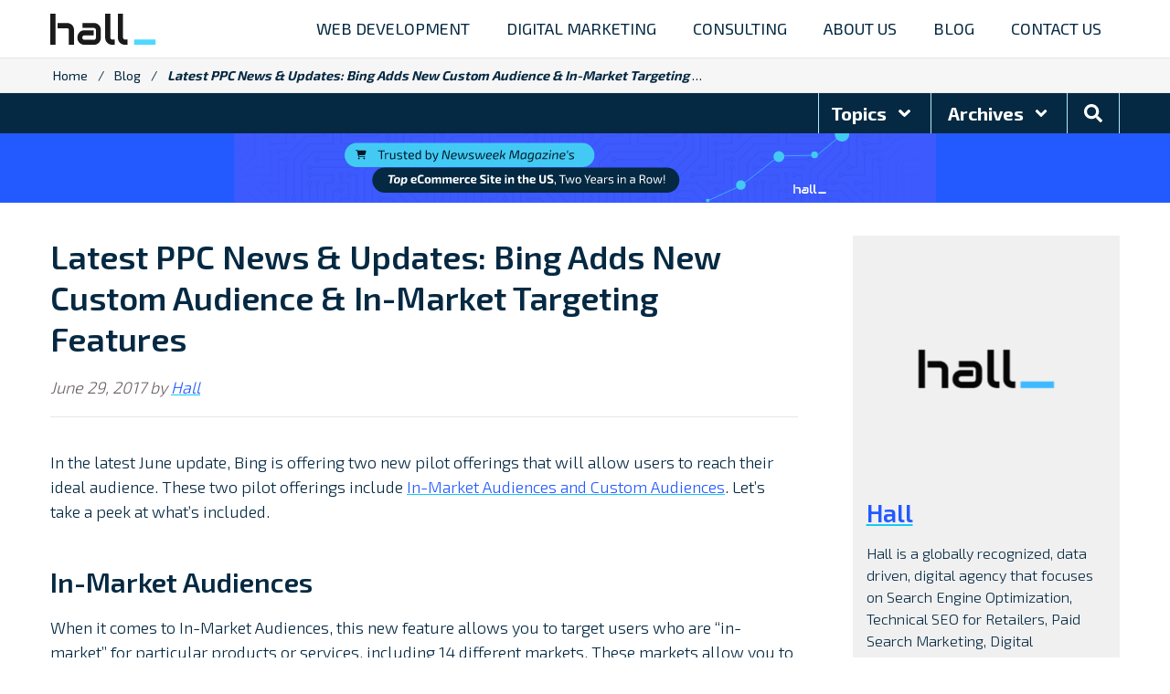

--- FILE ---
content_type: text/html; charset=UTF-8
request_url: https://www.hallme.com/blog/latest-ppc-news-updates-bing-adds-new-custom-audience-market-targeting-features/
body_size: 22916
content:
<!DOCTYPE html>
<html lang="en-US" class="no-js">
<head>
<meta charset="UTF-8">
<script type="text/javascript">
/* <![CDATA[ */
var gform;gform||(document.addEventListener("gform_main_scripts_loaded",function(){gform.scriptsLoaded=!0}),document.addEventListener("gform/theme/scripts_loaded",function(){gform.themeScriptsLoaded=!0}),window.addEventListener("DOMContentLoaded",function(){gform.domLoaded=!0}),gform={domLoaded:!1,scriptsLoaded:!1,themeScriptsLoaded:!1,isFormEditor:()=>"function"==typeof InitializeEditor,callIfLoaded:function(o){return!(!gform.domLoaded||!gform.scriptsLoaded||!gform.themeScriptsLoaded&&!gform.isFormEditor()||(gform.isFormEditor()&&console.warn("The use of gform.initializeOnLoaded() is deprecated in the form editor context and will be removed in Gravity Forms 3.1."),o(),0))},initializeOnLoaded:function(o){gform.callIfLoaded(o)||(document.addEventListener("gform_main_scripts_loaded",()=>{gform.scriptsLoaded=!0,gform.callIfLoaded(o)}),document.addEventListener("gform/theme/scripts_loaded",()=>{gform.themeScriptsLoaded=!0,gform.callIfLoaded(o)}),window.addEventListener("DOMContentLoaded",()=>{gform.domLoaded=!0,gform.callIfLoaded(o)}))},hooks:{action:{},filter:{}},addAction:function(o,r,e,t){gform.addHook("action",o,r,e,t)},addFilter:function(o,r,e,t){gform.addHook("filter",o,r,e,t)},doAction:function(o){gform.doHook("action",o,arguments)},applyFilters:function(o){return gform.doHook("filter",o,arguments)},removeAction:function(o,r){gform.removeHook("action",o,r)},removeFilter:function(o,r,e){gform.removeHook("filter",o,r,e)},addHook:function(o,r,e,t,n){null==gform.hooks[o][r]&&(gform.hooks[o][r]=[]);var d=gform.hooks[o][r];null==n&&(n=r+"_"+d.length),gform.hooks[o][r].push({tag:n,callable:e,priority:t=null==t?10:t})},doHook:function(r,o,e){var t;if(e=Array.prototype.slice.call(e,1),null!=gform.hooks[r][o]&&((o=gform.hooks[r][o]).sort(function(o,r){return o.priority-r.priority}),o.forEach(function(o){"function"!=typeof(t=o.callable)&&(t=window[t]),"action"==r?t.apply(null,e):e[0]=t.apply(null,e)})),"filter"==r)return e[0]},removeHook:function(o,r,t,n){var e;null!=gform.hooks[o][r]&&(e=(e=gform.hooks[o][r]).filter(function(o,r,e){return!!(null!=n&&n!=o.tag||null!=t&&t!=o.priority)}),gform.hooks[o][r]=e)}});
/* ]]> */
</script>

<meta name="HandheldFriendly" content="True">
<meta name="MobileOptimized" content="320">
<meta name="viewport" content="width=device-width, initial-scale=1"/>
<link rel="profile" href="http://gmpg.org/xfn/11">
<link rel="pingback" href="https://www.hallme.com/xmlrpc.php">
<link rel="preconnect" href="https://fonts.gstatic.com">

<style id="jetpack-boost-critical-css">@media all{ol,ul{box-sizing:border-box}:root{--wp--preset--font-size--huge:42px}.screen-reader-text{border:0;clip-path:inset(50%);height:1px;margin:-1px;overflow:hidden;padding:0;position:absolute;width:1px;word-wrap:normal!important}}@media all{article,header,nav,section{display:block}[hidden]{display:none}html{font-size:100%;-webkit-text-size-adjust:100%;-ms-text-size-adjust:100%}button,html,input,textarea{font-family:sans-serif}body{margin:0}strong{font-weight:700}blockquote{margin:1em 40px}p{margin:1em 0}code{font-family:monospace,serif;font-size:1em}ol,ul{margin:1em 0}ol,ul{padding:0 0 0 40px}nav ul{list-style:none;list-style-image:none}img{border:0;-ms-interpolation-mode:bicubic}svg:not(:root){overflow:hidden}form{margin:0}button,input,textarea{font-size:100%;margin:0;vertical-align:baseline}button,input{line-height:normal}button{-webkit-appearance:button}input[type=search]{-webkit-appearance:textfield;box-sizing:content-box}input[type=search]::-webkit-search-cancel-button{-webkit-appearance:none}textarea{overflow:auto;vertical-align:top}p{-epub-hyphens:auto;hyphens:auto}em{font-style:italic}ol,ul{list-style-type:none}.scaffolding-fa-icon{line-height:1}.scaffolding-fa-icon svg{display:inline-block;vertical-align:-.125em}.scaffolding-fa-icon--xs svg{height:1em;width:1em}.clearfix{zoom:1}.clearfix:after,.clearfix:before{content:" ";display:table}.clearfix:after{clear:both}.mobile-only{display:none!important}@media only screen and (max-width:767px){.mobile-only{display:block!important}}.text-center{text-align:center}.screen-reader-text{position:absolute!important;clip:rect(1px,1px,1px,1px);height:1px;overflow:hidden;width:1px}body{background-color:#fff;color:#052942;font-family:Exo\ 2,sans-serif;font-size:18px;font-weight:300;line-height:1.5}p{-epub-hyphens:manual;hyphens:manual}strong{font-weight:700}em{font-style:italic}code{border-radius:0;color:#333;font-family:Monaco,Menlo,Consolas,Courier New,monospace;font-size:12px;padding:0 3px 2px}code{background-color:#f7f7f7;border:1px solid #e1e1e8;color:#d14;display:inline-block;padding:2px 4px;white-space:pre-wrap}.has-blue-ribbon-background-color{background-color:#225aff!important}h1,h2,h3,h4{font-weight:600;margin:1.414em 0 .5em;text-rendering:optimizelegibility}h3 a{text-decoration:none}h1{font-size:1.728em;line-height:1.25;margin-top:0}@media screen and (min-width:768px){h1{font-size:1.953em;line-height:1.25}}@media screen and (min-width:992px){h1{font-size:2em;line-height:1.25}}.single-title{font-size:1.728em;line-height:1.25;margin-top:0}@media screen and (min-width:768px){.single-title{font-size:1.953em;line-height:1.25}}@media screen and (min-width:992px){.single-title{font-size:2em;line-height:1.25}}h2{font-size:1.728em;line-height:1.25}@media screen and (min-width:768px){h2{font-size:1.953em;line-height:1.25}}@media screen and (min-width:992px){h2{font-size:2em;line-height:1.25}}h3{font-size:1.44em;line-height:1.25}@media screen and (min-width:768px){h3{font-size:1.563em;line-height:1.25}}@media screen and (min-width:992px){h3{font-size:1.665em;line-height:1.25}}h4{font-size:1.2em;line-height:1.5}@media screen and (min-width:768px){h4{font-size:1.25em;line-height:1.5}}@media screen and (min-width:992px){h4{font-size:1.333em;line-height:1.5}}.post-content h2{font-size:1.44em;font-weight:600;line-height:1.25}@media screen and (min-width:768px){.post-content h2{font-size:1.563em;line-height:1.25}}@media screen and (min-width:992px){.post-content h2{font-size:1.665em;line-height:1.25}}.post-content h3{font-size:1.2em;font-weight:600;line-height:1.5}@media screen and (min-width:768px){.post-content h3{font-size:1.25em;line-height:1.5}}@media screen and (min-width:992px){.post-content h3{font-size:1.333em;line-height:1.5}}.post-content h4{font-size:1em;font-weight:600;line-height:1.5}.post-content h2,.post-content h3{margin:1.5em 0 .5em}.post-content h4{margin:.875em 0}#main-navigation ul{clear:both;margin:0;padding:0}#main-navigation li{list-style:none;margin:0;padding:0}#mobile-menu-button,.menu button{background:0 0;border:0;font-family:Exo\ 2,sans-serif;margin:0;overflow:hidden;white-space:nowrap}#main-navigation ul.menu li a{font-size:1em;font-weight:400;text-decoration:none;text-transform:uppercase}#main-navigation ul.menu li ul.sub-menu li a{font-weight:300;text-transform:none}@media only screen and (max-width:767px){#mobile-menu-button{display:block;float:right;font-size:1.125em;line-height:40px;padding:0;position:relative;z-index:10}#mobile-menu-button .scaffolding-fa-icon--times{display:none}#mobile-menu-button .scaffolding-fa-icon--bars{display:inline-block}#main-navigation ul.main-menu{background-color:#052942;background-position:0 100%;background-repeat:no-repeat;background-size:cover;bottom:0;clear:both;display:none;margin:0;overflow:hidden;padding:0;position:absolute;right:-70%;top:0;width:70%;z-index:1000}#main-navigation ul.main-menu li{border-bottom:1px solid #094671;display:block;margin:0;padding:0}#main-navigation ul.main-menu li a{color:#fff;display:inline-block;padding:1em;width:100%}#main-navigation ul.main-menu>li .menu-button{border-left:1px solid #094671;color:#fff;display:inline-block;height:auto;margin:0;padding:10px 0;text-align:center;width:20%}#main-navigation ul.main-menu>li .menu-button .scaffolding-fa-icon svg{fill:#fff}#main-navigation ul.main-menu>li .menu-back-button{background:#07385a;color:#fff;display:inline-block;padding:10px 1em;text-align:left;text-decoration:none;width:100%}#main-navigation ul.main-menu>li .menu-back-button .scaffolding-fa-icon svg{fill:#fff}#main-navigation ul.main-menu>li.menu-item-has-children{display:flex}#main-navigation ul.main-menu>li.menu-item-has-children>a{width:80%}#main-navigation ul.main-menu>li.menu-item-no-children>a{width:100%}#main-navigation ul.sub-menu{background-color:#052942;display:block;margin:0;padding:0;width:100%}#main-navigation ul.sub-menu li a{font-weight:300;text-transform:none}#main-navigation ul.sub-menu.menu-depth-1{bottom:0;overflow:hidden;position:absolute;right:-100%;top:0}#main-navigation ul.sub-menu.menu-depth-2>li{border-bottom:0}#main-navigation ul.sub-menu.menu-depth-2>li a{padding:.5em 10% .5em}#main-navigation ul.sub-menu.menu-depth-2>li:last-child{border-bottom:0;padding-bottom:1em}#container{left:0;position:relative}}@media only screen and (min-width:768px){#mobile-menu-button,.menu-button,li.menu-back-link{display:none!important}#main-navigation ul.menu{display:flex;margin:0 auto;overflow:visible;position:relative;text-align:right;width:100%}#main-navigation ul.menu>li{display:inline-block;margin:0;padding:0;position:relative;z-index:1000}#main-navigation ul.menu>li>a{color:#052942;display:block;font-size:.8em;line-height:53px;padding:0 10px;width:auto}#main-navigation ul.menu>li>a>span{display:inline-block;line-height:1.3}#main-navigation ul.menu>li>a>span:after{border-bottom:2px solid #14caf4;content:"";display:block;transform:scaleX(0)}#main-navigation ul.menu>li.mega-menu>ul.sub-menu{-moz-column-gap:10px;column-gap:10px;-moz-column-rule:2px solid #aeedfb;column-rule:2px solid #aeedfb;-moz-columns:2;columns:2;display:block;width:-moz-fit-content;width:fit-content}#main-navigation ul.menu>li.mega-menu>ul.sub-menu li{white-space:inherit;page-break-inside:avoid;width:15vw}#main-navigation ul.menu>li.mega-menu>ul.sub-menu li.break-col{-moz-column-break-after:column;break-after:column;page-break-inside:avoid}#main-navigation ul.menu>li.mega-menu>ul.sub-menu li.menu-item-has-children:not(.break-col){border-bottom:2px solid #aeedfb}#main-navigation ul.menu>li.mega-menu:nth-child(-n+2)>ul.sub-menu{width:-moz-max-content;width:max-content}#main-navigation ul.menu>li.mega-menu:nth-child(-n+2)>ul.sub-menu li{width:auto}#main-navigation ul.sub-menu{background-color:#86e2f8;bottom:auto;display:block;left:auto;min-width:120%;opacity:0;overflow:visible;padding:.5em 0;position:absolute;right:999rem;text-align:left;top:99.9%;width:auto;z-index:1000}#main-navigation ul.sub-menu:after{border:solid transparent;border-color:hsla(0,0%,93%,0);border-bottom-color:#86e2f8;border-width:10px;bottom:100%;content:"";height:0;left:8%;position:absolute;width:0}#main-navigation ul.sub-menu li{display:block;position:relative;white-space:nowrap;z-index:1000}#main-navigation ul.sub-menu li a{border-left:none;color:#052942;display:block;font-size:.8em;padding:10px 12px}#main-navigation ul.sub-menu li.menu-item-has-children>a{font-weight:700!important}#main-navigation ul.sub-menu li ul.sub-menu{left:0;min-width:100%;opacity:1;padding:0;position:relative;top:0}}@media only screen and (min-width:992px){#main-navigation ul.menu>li>a{font-size:1em;line-height:63px;padding:0 15px}#main-navigation ul.menu>li.mega-menu>ul.sub-menu{width:-moz-max-content;width:max-content}#main-navigation ul.menu>li.mega-menu>ul.sub-menu li{width:auto}#main-navigation ul.sub-menu li a{font-size:.9em;padding-left:15px;padding-right:15px}}@media only screen and (min-width:1230px){#main-navigation ul.menu>li>a{padding:0 20px}}a:not(.hall-btn):not(.wp-block-button__link){color:#225aff;text-decoration:underline;text-decoration-color:#14caf4}ol,ul{margin:1em 0;padding:0}ul{list-style-type:disc}ol{list-style-type:decimal}ol li>ul,ul li>ul{margin-top:5px}ol ul,ul ul{margin:0 .5em}li{margin-bottom:.5em;margin-left:2em}img{height:auto;max-width:100%;vertical-align:middle}label{display:inline-block;margin-bottom:5px}label{font-weight:700}input[type=search],input[type=text],textarea{background:#f7f6f6;border:1px solid #e8e6e6;border-radius:0;color:#052942;font-size:1em;letter-spacing:normal;outline:0;width:100%}input[type=search],input[type=text]{height:42px;line-height:42px;padding:0 8px}input[type=search]{-webkit-appearance:none}textarea{min-height:42px;padding:8px;resize:vertical}button[type=submit]{background-color:#225aff;background-image:none;border:0;border-radius:0;color:#fff;display:inline-block;font-family:Exo\ 2,sans-serif;font-size:1.125em;font-weight:700;margin-bottom:0;padding-bottom:.675em;padding-left:1em;padding-right:1em;padding-top:.675em;text-align:center;text-transform:uppercase;vertical-align:middle;width:100%}.sc-searchform{display:flex;flex-wrap:wrap}.sc-searchform .sc-searchform-field{flex:1 1 80%;max-width:100%;width:auto}.sc-searchform button{flex:1 1 auto;font-size:1em;max-width:100%;min-height:42px;padding:0 .5em;width:auto}@media only screen and (min-width:768px){button[type=submit]{padding-left:2em;padding-right:2em;width:auto}}.newsletter-signup form ul li.gfield{margin-bottom:.5em}@media only screen and (min-width:768px){.newsletter-signup form ul li.gfield{margin:0}}*{box-sizing:border-box}.wrap{margin-left:auto;margin-right:auto;max-width:90%}@media only screen and (min-width:1230px){.wrap{max-width:1170px}}.row{margin-left:-15px;margin-right:-15px;zoom:1}.row:after,.row:before{content:" ";display:table}.row:after{clear:both}.col-lg-3,.col-lg-9,.col-sm-4,.col-sm-8{min-height:1px;padding-left:15px;padding-right:15px;position:relative}@media (min-width:768px){.col-sm-4,.col-sm-8{float:left}.col-sm-4{width:33.3333333333%}.col-sm-8{width:66.6666666667%}}@media (min-width:1230px){.col-lg-3,.col-lg-9{float:left}.col-lg-3{width:25%}.col-lg-9{width:75%}}.gform_hidden,input.gform_hidden,input[type=hidden]{display:none!important;max-height:1px!important;overflow:hidden}.gform_validation_container,.gform_wrapper .gform_validation_container,body .gform_wrapper .gform_body ul.gform_fields li.gfield.gform_validation_container,body .gform_wrapper li.gform_validation_container,body .gform_wrapper ul.gform_fields li.gfield.gform_validation_container{display:none!important;left:-9000px;position:absolute!important}.gfield_description{clear:both;font-size:.85em;letter-spacing:normal;line-height:1.5em}.field_description_below .gfield_description{padding:4px 0 0 0}form ul li{list-style-type:none}form ul li{list-style-image:none;list-style:none;margin-left:0;overflow:visible}form ul li.gfield{clear:both;margin-bottom:1em}form ul li:after,form ul li:before{margin:0;overflow:visible;padding:0}.top_label .gfield_label{clear:both;display:-moz-inline-stack;display:inline-block;line-height:1.3em;margin:10px 0 5px 0}html{overflow-x:hidden}html #container{position:relative}body{overflow:hidden}#head{border-bottom:1px solid #e8e6e6}#inner-header{display:flex;padding-bottom:5px;padding-left:5%;padding-right:5%;padding-top:5px;-webkit-box-align:center;-ms-flex-align:center;-ms-grid-row-align:center;align-items:center;justify-content:space-between}#header-left{display:flex;flex-direction:column;float:left;justify-content:center;width:40%}#header-left #logo{display:inline-block}#mobile-header-right{float:right;width:60%}#breadcrumbs{background-color:#f7f6f6;border-bottom:1px solid #e8e6e6;font-size:.8em;font-weight:400;margin-left:-10px;padding:.55em 0}#breadcrumbs .crumb>span{display:block;max-width:720px;overflow:hidden;text-overflow:ellipsis;white-space:nowrap;width:100%}#breadcrumbs .breadcrumb_last{font-style:italic;padding:5px 8px}#breadcrumbs a{color:#052942;padding:5px 8px;text-decoration:none}#main{padding-bottom:2em;padding-top:2em}.byline{color:#6c6363;font-style:italic}#filter-posts{background:#052942;display:block!important;position:relative;z-index:10}#filter-posts nav{position:relative;width:100%}#filter-posts nav.search{height:auto;overflow:hidden;clear:both}#filter-posts nav.search ul#right-ul{float:left;width:100%}#filter-posts nav.search ul{list-style:none;margin:0;text-align:center;width:auto}#filter-posts nav.search ul li{border-right:1px solid #aeedfb;float:left;font-weight:300;line-height:50px;margin-bottom:0;margin-left:0;position:relative}#filter-posts nav.search ul li:first-child span{padding-left:0}#filter-posts nav.search ul li .dropdown-button{background:0 0;border:0;color:#fff;display:block;font-family:Exo\ 2,sans-serif;font-size:1em;font-weight:700;padding:.5em 13px}#filter-posts nav.search ul li .dropdown-button[aria-expanded=false] .scaffolding-fa-icon--angle-up{display:none}#filter-posts nav.search ul li .dropdown-button[aria-expanded=false] .scaffolding-fa-icon--angle-down{display:inline-block}#filter-posts nav.search ul li .dropdown-button .scaffolding-fa-icon{margin-left:5px}#filter-posts nav.search ul li .dropdown-button .scaffolding-fa-icon svg{fill:#fff}#filter-posts nav.search ul li .dropdown-button .scaffolding-fa-icon--search{margin-left:0}#filter-posts nav.filters{background:#aeedfb;display:none;height:auto;z-index:1}#filter-posts nav.filters .filter{display:none;overflow:hidden;padding:1.5em 0;width:100%}#filter-posts nav.filters .filter ul{float:right;list-style:none;margin:0;text-align:center}#filter-posts nav.filters .filter ul li{float:left;line-height:1.5;margin:0 1em 1em 0;position:relative}#filter-posts nav.filters .filter ul li a{color:#052942;font-size:.9em}#filter-posts nav.filters .filter .sc-searchform .sc-searchform-field{background:#fff}body.single-post article .article-header{border-bottom:1px solid #e8e6e6;margin-bottom:1em}body.single-post #sidebar{font-size:90%;margin-top:2em}body.single-post #sidebar .sidebox{background:#f0f0f0;padding:15px}body.single-post #sidebar .sidebox .sidebox__inner{margin-left:auto;margin-right:auto;max-width:300px}body.single-post #sidebar .sidebox h3{margin:10px 0 0}body.single-post #sidebar .sidebox .job-title{font-size:1.125em;font-style:italic}body.single-post #sidebar .rss-link a{text-decoration:none}body.single-post #sidebar .rss-link .scaffolding-fa-icon{fill:coral}body.single-post #sidebar .sidepiece{margin-top:2em;text-align:center}@media (max-width:450px){body.single-post #sidebar .sidepiece img{width:100%}}@media only screen and (min-width:768px){#inner-header{flex-wrap:wrap;justify-content:center;margin:auto;max-width:1170px;padding-bottom:0;padding-top:0;position:relative}#header-left{width:130px}.sc-searchform{margin-left:auto;margin-right:auto;max-width:800px}}@media only screen and (min-width:768px){#filter-posts nav.search ul li:first-child .dropdown-button{padding-left:13px}#filter-posts nav.search ul li .dropdown-button{font-size:1.125em;padding-left:18px;padding-right:18px}#filter-posts nav.search ul#right-ul{float:right;width:auto}body.single-post .row{margin-left:0;margin-right:0}body.single-post #main-content{padding-left:0;padding-right:60px}body.single-post #sidebar{margin-bottom:0;margin-top:0;padding:0!important}}@media only screen and (min-width:992px){#inner-header{height:63px;justify-content:space-between}#header-left #logo{height:33px}}@media only screen and (min-width:992px){#filter-posts nav.search ul{border-left:1px solid #aeedfb}}@media only screen and (min-width:1230px){#filter-posts .wrap,.wrap{max-width:1170px!important}#inner-header{padding-left:0;padding-right:0}#header-left{left:0}}}</style><meta name='robots' content='index, follow, max-image-preview:large, max-snippet:-1, max-video-preview:-1' />
	<style>img:is([sizes="auto" i], [sizes^="auto," i]) { contain-intrinsic-size: 3000px 1500px }</style>
	
<!-- Google Tag Manager for WordPress by gtm4wp.com -->
<script data-cfasync="false" data-pagespeed-no-defer>
	var gtm4wp_datalayer_name = "dataLayer";
	var dataLayer = dataLayer || [];
</script>
<!-- End Google Tag Manager for WordPress by gtm4wp.com -->
	<!-- This site is optimized with the Yoast SEO plugin v26.0 - https://yoast.com/wordpress/plugins/seo/ -->
	<title>Bing Ads Updates - Custom and In-Market Audience Targeting | Hall</title>
	<meta name="description" content="Bings Ads updates in June of 2017 include Custom and In-Market Audience targeting. The Custom Audience feature allows you to remarket to users based on customer data you input into the system. In-Market Audiences allows you to better target and modify bids with 14 different market options to identify." />
	<link rel="canonical" href="https://www.hallme.com/blog/latest-ppc-news-updates-bing-adds-new-custom-audience-market-targeting-features/" />
	<meta property="og:locale" content="en_US" />
	<meta property="og:type" content="article" />
	<meta property="og:title" content="Bing Ads Updates - Custom and In-Market Audience Targeting | Hall" />
	<meta property="og:description" content="Bings Ads updates in June of 2017 include Custom and In-Market Audience targeting. The Custom Audience feature allows you to remarket to users based on customer data you input into the system. In-Market Audiences allows you to better target and modify bids with 14 different market options to identify." />
	<meta property="og:url" content="https://www.hallme.com/blog/latest-ppc-news-updates-bing-adds-new-custom-audience-market-targeting-features/" />
	<meta property="og:site_name" content="Hall" />
	<meta property="article:publisher" content="https://www.facebook.com/hallweb/" />
	<meta property="article:author" content="https://www.facebook.com/hallweb" />
	<meta property="article:published_time" content="2017-06-29T18:33:54+00:00" />
	<meta property="article:modified_time" content="2018-05-30T14:20:54+00:00" />
	<meta property="og:image" content="https://www.hallme.com/uploads/startup-photos.jpg" />
	<meta property="og:image:width" content="2048" />
	<meta property="og:image:height" content="1463" />
	<meta property="og:image:type" content="image/jpeg" />
	<meta name="author" content="Hall" />
	<meta name="twitter:card" content="summary_large_image" />
	<meta name="twitter:creator" content="@hall_web" />
	<meta name="twitter:site" content="@hall_web" />
	<meta name="twitter:label1" content="Written by" />
	<meta name="twitter:data1" content="Hall" />
	<meta name="twitter:label2" content="Est. reading time" />
	<meta name="twitter:data2" content="1 minute" />
	<script type="application/ld+json" class="yoast-schema-graph">{"@context":"https://schema.org","@graph":[{"@type":"Article","@id":"https://www.hallme.com/blog/latest-ppc-news-updates-bing-adds-new-custom-audience-market-targeting-features/#article","isPartOf":{"@id":"https://www.hallme.com/blog/latest-ppc-news-updates-bing-adds-new-custom-audience-market-targeting-features/"},"author":{"name":"Hall","@id":"https://www.hallme.com/#/schema/person/7b94fc582b43ff5fb5d1c61372775a2f"},"headline":"Latest PPC News &#038; Updates: Bing Adds New Custom Audience &#038; In-Market Targeting Features","datePublished":"2017-06-29T18:33:54+00:00","dateModified":"2018-05-30T14:20:54+00:00","mainEntityOfPage":{"@id":"https://www.hallme.com/blog/latest-ppc-news-updates-bing-adds-new-custom-audience-market-targeting-features/"},"wordCount":234,"publisher":{"@id":"https://www.hallme.com/#organization"},"image":{"@id":"https://www.hallme.com/blog/latest-ppc-news-updates-bing-adds-new-custom-audience-market-targeting-features/#primaryimage"},"thumbnailUrl":"https://www.hallme.com/uploads/startup-photos.jpg","articleSection":["Paid Search (PPC)"],"inLanguage":"en-US"},{"@type":"WebPage","@id":"https://www.hallme.com/blog/latest-ppc-news-updates-bing-adds-new-custom-audience-market-targeting-features/","url":"https://www.hallme.com/blog/latest-ppc-news-updates-bing-adds-new-custom-audience-market-targeting-features/","name":"Bing Ads Updates - Custom and In-Market Audience Targeting | Hall","isPartOf":{"@id":"https://www.hallme.com/#website"},"primaryImageOfPage":{"@id":"https://www.hallme.com/blog/latest-ppc-news-updates-bing-adds-new-custom-audience-market-targeting-features/#primaryimage"},"image":{"@id":"https://www.hallme.com/blog/latest-ppc-news-updates-bing-adds-new-custom-audience-market-targeting-features/#primaryimage"},"thumbnailUrl":"https://www.hallme.com/uploads/startup-photos.jpg","datePublished":"2017-06-29T18:33:54+00:00","dateModified":"2018-05-30T14:20:54+00:00","description":"Bings Ads updates in June of 2017 include Custom and In-Market Audience targeting. The Custom Audience feature allows you to remarket to users based on customer data you input into the system. In-Market Audiences allows you to better target and modify bids with 14 different market options to identify.","breadcrumb":{"@id":"https://www.hallme.com/blog/latest-ppc-news-updates-bing-adds-new-custom-audience-market-targeting-features/#breadcrumb"},"inLanguage":"en-US","potentialAction":[{"@type":"ReadAction","target":["https://www.hallme.com/blog/latest-ppc-news-updates-bing-adds-new-custom-audience-market-targeting-features/"]}]},{"@type":"ImageObject","inLanguage":"en-US","@id":"https://www.hallme.com/blog/latest-ppc-news-updates-bing-adds-new-custom-audience-market-targeting-features/#primaryimage","url":"https://www.hallme.com/uploads/startup-photos.jpg","contentUrl":"https://www.hallme.com/uploads/startup-photos.jpg","width":2048,"height":1463},{"@type":"BreadcrumbList","@id":"https://www.hallme.com/blog/latest-ppc-news-updates-bing-adds-new-custom-audience-market-targeting-features/#breadcrumb","itemListElement":[{"@type":"ListItem","position":1,"name":"Home","item":"https://www.hallme.com/"},{"@type":"ListItem","position":2,"name":"Blog","item":"https://www.hallme.com/blog/"},{"@type":"ListItem","position":3,"name":"Latest PPC News &#038; Updates: Bing Adds New Custom Audience &#038; In-Market Targeting Features"}]},{"@type":"WebSite","@id":"https://www.hallme.com/#website","url":"https://www.hallme.com/","name":"Hall","description":"207-956-0020","publisher":{"@id":"https://www.hallme.com/#organization"},"potentialAction":[{"@type":"SearchAction","target":{"@type":"EntryPoint","urlTemplate":"https://www.hallme.com/?s={search_term_string}"},"query-input":{"@type":"PropertyValueSpecification","valueRequired":true,"valueName":"search_term_string"}}],"inLanguage":"en-US"},{"@type":"Organization","@id":"https://www.hallme.com/#organization","name":"Hall Internet Marketing","alternateName":"Hall","url":"https://www.hallme.com/","logo":{"@type":"ImageObject","inLanguage":"en-US","@id":"https://www.hallme.com/#/schema/logo/image/","url":"https://www.hallme.com/uploads/hall-site-icon-hdash-blue-2.png","contentUrl":"https://www.hallme.com/uploads/hall-site-icon-hdash-blue-2.png","width":1048,"height":1048,"caption":"Hall Internet Marketing"},"image":{"@id":"https://www.hallme.com/#/schema/logo/image/"},"sameAs":["https://www.facebook.com/hallweb/","https://x.com/hall_web","https://www.linkedin.com/company/hall-internet-marketing/"]},{"@type":"Person","@id":"https://www.hallme.com/#/schema/person/7b94fc582b43ff5fb5d1c61372775a2f","name":"Hall","description":"Hall is a globally recognized, data driven, digital agency that focuses on Search Engine Optimization, Technical SEO for Retailers, Paid Search Marketing, Digital Advertising and Retargeting, Web Analytics, User Experience Optimization, Email Marketing and the design and development of Wordpress and WooCommerce websites.","sameAs":["https://www.hallme.com/","https://www.facebook.com/hallweb","https://x.com/hall_web"],"url":"https://www.hallme.com/blog/author/hall-internet-marketing/"}]}</script>
	<!-- / Yoast SEO plugin. -->


<link rel='dns-prefetch' href='//fonts.googleapis.com' />
<link rel="alternate" type="application/rss+xml" title="Hall &raquo; Feed" href="https://www.hallme.com/feed/" />
<link rel="alternate" type="application/rss+xml" title="Hall &raquo; Comments Feed" href="https://www.hallme.com/comments/feed/" />
<noscript><link rel='stylesheet' id='wp-block-library-css' href='https://www.hallme.com/wp-includes/css/dist/block-library/style.min.css?ver=6.8.2' type='text/css' media='all' />
</noscript><link rel='stylesheet' id='wp-block-library-css' href='https://www.hallme.com/wp-includes/css/dist/block-library/style.min.css?ver=6.8.2' type='text/css' media="not all" data-media="all" onload="this.media=this.dataset.media; delete this.dataset.media; this.removeAttribute( 'onload' );" />
<style id='wp-block-library-theme-inline-css' type='text/css'>
.wp-block-audio :where(figcaption){color:#555;font-size:13px;text-align:center}.is-dark-theme .wp-block-audio :where(figcaption){color:#ffffffa6}.wp-block-audio{margin:0 0 1em}.wp-block-code{border:1px solid #ccc;border-radius:4px;font-family:Menlo,Consolas,monaco,monospace;padding:.8em 1em}.wp-block-embed :where(figcaption){color:#555;font-size:13px;text-align:center}.is-dark-theme .wp-block-embed :where(figcaption){color:#ffffffa6}.wp-block-embed{margin:0 0 1em}.blocks-gallery-caption{color:#555;font-size:13px;text-align:center}.is-dark-theme .blocks-gallery-caption{color:#ffffffa6}:root :where(.wp-block-image figcaption){color:#555;font-size:13px;text-align:center}.is-dark-theme :root :where(.wp-block-image figcaption){color:#ffffffa6}.wp-block-image{margin:0 0 1em}.wp-block-pullquote{border-bottom:4px solid;border-top:4px solid;color:currentColor;margin-bottom:1.75em}.wp-block-pullquote cite,.wp-block-pullquote footer,.wp-block-pullquote__citation{color:currentColor;font-size:.8125em;font-style:normal;text-transform:uppercase}.wp-block-quote{border-left:.25em solid;margin:0 0 1.75em;padding-left:1em}.wp-block-quote cite,.wp-block-quote footer{color:currentColor;font-size:.8125em;font-style:normal;position:relative}.wp-block-quote:where(.has-text-align-right){border-left:none;border-right:.25em solid;padding-left:0;padding-right:1em}.wp-block-quote:where(.has-text-align-center){border:none;padding-left:0}.wp-block-quote.is-large,.wp-block-quote.is-style-large,.wp-block-quote:where(.is-style-plain){border:none}.wp-block-search .wp-block-search__label{font-weight:700}.wp-block-search__button{border:1px solid #ccc;padding:.375em .625em}:where(.wp-block-group.has-background){padding:1.25em 2.375em}.wp-block-separator.has-css-opacity{opacity:.4}.wp-block-separator{border:none;border-bottom:2px solid;margin-left:auto;margin-right:auto}.wp-block-separator.has-alpha-channel-opacity{opacity:1}.wp-block-separator:not(.is-style-wide):not(.is-style-dots){width:100px}.wp-block-separator.has-background:not(.is-style-dots){border-bottom:none;height:1px}.wp-block-separator.has-background:not(.is-style-wide):not(.is-style-dots){height:2px}.wp-block-table{margin:0 0 1em}.wp-block-table td,.wp-block-table th{word-break:normal}.wp-block-table :where(figcaption){color:#555;font-size:13px;text-align:center}.is-dark-theme .wp-block-table :where(figcaption){color:#ffffffa6}.wp-block-video :where(figcaption){color:#555;font-size:13px;text-align:center}.is-dark-theme .wp-block-video :where(figcaption){color:#ffffffa6}.wp-block-video{margin:0 0 1em}:root :where(.wp-block-template-part.has-background){margin-bottom:0;margin-top:0;padding:1.25em 2.375em}
</style>
<style id='outermost-icon-block-style-inline-css' type='text/css'>
.wp-block-outermost-icon-block{display:flex;line-height:0}.wp-block-outermost-icon-block.has-border-color{border:none}.wp-block-outermost-icon-block .has-icon-color svg,.wp-block-outermost-icon-block.has-icon-color svg{color:currentColor}.wp-block-outermost-icon-block .has-icon-color:not(.has-no-icon-fill-color) svg,.wp-block-outermost-icon-block.has-icon-color:not(.has-no-icon-fill-color) svg{fill:currentColor}.wp-block-outermost-icon-block .icon-container{box-sizing:border-box}.wp-block-outermost-icon-block a,.wp-block-outermost-icon-block svg{height:100%;transition:transform .1s ease-in-out;width:100%}.wp-block-outermost-icon-block a:hover{transform:scale(1.1)}.wp-block-outermost-icon-block svg{transform:rotate(var(--outermost--icon-block--transform-rotate,0deg)) scaleX(var(--outermost--icon-block--transform-scale-x,1)) scaleY(var(--outermost--icon-block--transform-scale-y,1))}.wp-block-outermost-icon-block .rotate-90,.wp-block-outermost-icon-block.rotate-90{--outermost--icon-block--transform-rotate:90deg}.wp-block-outermost-icon-block .rotate-180,.wp-block-outermost-icon-block.rotate-180{--outermost--icon-block--transform-rotate:180deg}.wp-block-outermost-icon-block .rotate-270,.wp-block-outermost-icon-block.rotate-270{--outermost--icon-block--transform-rotate:270deg}.wp-block-outermost-icon-block .flip-horizontal,.wp-block-outermost-icon-block.flip-horizontal{--outermost--icon-block--transform-scale-x:-1}.wp-block-outermost-icon-block .flip-vertical,.wp-block-outermost-icon-block.flip-vertical{--outermost--icon-block--transform-scale-y:-1}.wp-block-outermost-icon-block .flip-vertical.flip-horizontal,.wp-block-outermost-icon-block.flip-vertical.flip-horizontal{--outermost--icon-block--transform-scale-x:-1;--outermost--icon-block--transform-scale-y:-1}

</style>
<style id='safe-svg-svg-icon-style-inline-css' type='text/css'>
.safe-svg-cover{text-align:center}.safe-svg-cover .safe-svg-inside{display:inline-block;max-width:100%}.safe-svg-cover svg{fill:currentColor;height:100%;max-height:100%;max-width:100%;width:100%}

</style>
<style id='global-styles-inline-css' type='text/css'>
:root{--wp--preset--aspect-ratio--square: 1;--wp--preset--aspect-ratio--4-3: 4/3;--wp--preset--aspect-ratio--3-4: 3/4;--wp--preset--aspect-ratio--3-2: 3/2;--wp--preset--aspect-ratio--2-3: 2/3;--wp--preset--aspect-ratio--16-9: 16/9;--wp--preset--aspect-ratio--9-16: 9/16;--wp--preset--color--black: #000000;--wp--preset--color--cyan-bluish-gray: #abb8c3;--wp--preset--color--white: #ffffff;--wp--preset--color--pale-pink: #f78da7;--wp--preset--color--vivid-red: #cf2e2e;--wp--preset--color--luminous-vivid-orange: #ff6900;--wp--preset--color--luminous-vivid-amber: #fcb900;--wp--preset--color--light-green-cyan: #7bdcb5;--wp--preset--color--vivid-green-cyan: #00d084;--wp--preset--color--pale-cyan-blue: #8ed1fc;--wp--preset--color--vivid-cyan-blue: #0693e3;--wp--preset--color--vivid-purple: #9b51e0;--wp--preset--color--base: #FFFFFF;--wp--preset--color--base-2: #E8E6E6;--wp--preset--color--base-3: #F0F0F0;--wp--preset--color--contrast: #052942;--wp--preset--color--accent: #225AFF;--wp--preset--color--accent-2: #384AD3;--wp--preset--color--accent-3: #14CAF4;--wp--preset--color--accent-4: #86E2F8;--wp--preset--color--accent-5: #AEEDFB;--wp--preset--color--accent-6: #E5FBFF;--wp--preset--gradient--vivid-cyan-blue-to-vivid-purple: linear-gradient(135deg,rgba(6,147,227,1) 0%,rgb(155,81,224) 100%);--wp--preset--gradient--light-green-cyan-to-vivid-green-cyan: linear-gradient(135deg,rgb(122,220,180) 0%,rgb(0,208,130) 100%);--wp--preset--gradient--luminous-vivid-amber-to-luminous-vivid-orange: linear-gradient(135deg,rgba(252,185,0,1) 0%,rgba(255,105,0,1) 100%);--wp--preset--gradient--luminous-vivid-orange-to-vivid-red: linear-gradient(135deg,rgba(255,105,0,1) 0%,rgb(207,46,46) 100%);--wp--preset--gradient--very-light-gray-to-cyan-bluish-gray: linear-gradient(135deg,rgb(238,238,238) 0%,rgb(169,184,195) 100%);--wp--preset--gradient--cool-to-warm-spectrum: linear-gradient(135deg,rgb(74,234,220) 0%,rgb(151,120,209) 20%,rgb(207,42,186) 40%,rgb(238,44,130) 60%,rgb(251,105,98) 80%,rgb(254,248,76) 100%);--wp--preset--gradient--blush-light-purple: linear-gradient(135deg,rgb(255,206,236) 0%,rgb(152,150,240) 100%);--wp--preset--gradient--blush-bordeaux: linear-gradient(135deg,rgb(254,205,165) 0%,rgb(254,45,45) 50%,rgb(107,0,62) 100%);--wp--preset--gradient--luminous-dusk: linear-gradient(135deg,rgb(255,203,112) 0%,rgb(199,81,192) 50%,rgb(65,88,208) 100%);--wp--preset--gradient--pale-ocean: linear-gradient(135deg,rgb(255,245,203) 0%,rgb(182,227,212) 50%,rgb(51,167,181) 100%);--wp--preset--gradient--electric-grass: linear-gradient(135deg,rgb(202,248,128) 0%,rgb(113,206,126) 100%);--wp--preset--gradient--midnight: linear-gradient(135deg,rgb(2,3,129) 0%,rgb(40,116,252) 100%);--wp--preset--font-size--small: 18px;--wp--preset--font-size--medium: clamp(1.125rem, 1.125rem + ((1vw - 0.2rem) * 0.392), 1.333rem);--wp--preset--font-size--large: clamp(1.44rem, 1.44rem + ((1vw - 0.2rem) * 0.424), 1.665rem);--wp--preset--font-size--x-large: clamp(1.728rem, 1.728rem + ((1vw - 0.2rem) * 0.512), 2rem);--wp--preset--font-size--xx-large: clamp(2.074rem, 2.074rem + ((1vw - 0.2rem) * 1.743), 3rem);--wp--preset--font-size--huge: clamp(1.125rem, 1.125rem + ((1vw - 0.2rem) * 0.706), 1.5rem);--wp--preset--spacing--20: 0.5rem;--wp--preset--spacing--30: 1rem;--wp--preset--spacing--40: clamp(1.5rem, 5vw, 2rem);--wp--preset--spacing--50: clamp(1.8rem, 1.8rem + ((1vw - 0.48rem) * 2.885), 3rem);--wp--preset--spacing--60: clamp(2.5rem, 8vw, 4.5rem);--wp--preset--spacing--70: clamp(3rem, 10vw, 6rem);--wp--preset--spacing--80: clamp(5rem, 5.25rem + ((1vw - 0.48rem) * 9.096), 8rem);--wp--preset--shadow--natural: 6px 6px 9px rgba(0, 0, 0, 0.2);--wp--preset--shadow--deep: 12px 12px 50px rgba(0, 0, 0, 0.4);--wp--preset--shadow--sharp: 6px 6px 0px rgba(0, 0, 0, 0.2);--wp--preset--shadow--outlined: 6px 6px 0px -3px rgba(255, 255, 255, 1), 6px 6px rgba(0, 0, 0, 1);--wp--preset--shadow--crisp: 6px 6px 0px rgba(0, 0, 0, 1);}:root { --wp--style--global--content-size: 825px;--wp--style--global--wide-size: 1170px; }:where(body) { margin: 0; }.wp-site-blocks > .alignleft { float: left; margin-right: 2em; }.wp-site-blocks > .alignright { float: right; margin-left: 2em; }.wp-site-blocks > .aligncenter { justify-content: center; margin-left: auto; margin-right: auto; }:where(.wp-site-blocks) > * { margin-block-start: 1rem; margin-block-end: 0; }:where(.wp-site-blocks) > :first-child { margin-block-start: 0; }:where(.wp-site-blocks) > :last-child { margin-block-end: 0; }:root { --wp--style--block-gap: 1rem; }:root :where(.is-layout-flow) > :first-child{margin-block-start: 0;}:root :where(.is-layout-flow) > :last-child{margin-block-end: 0;}:root :where(.is-layout-flow) > *{margin-block-start: 1rem;margin-block-end: 0;}:root :where(.is-layout-constrained) > :first-child{margin-block-start: 0;}:root :where(.is-layout-constrained) > :last-child{margin-block-end: 0;}:root :where(.is-layout-constrained) > *{margin-block-start: 1rem;margin-block-end: 0;}:root :where(.is-layout-flex){gap: 1rem;}:root :where(.is-layout-grid){gap: 1rem;}.is-layout-flow > .alignleft{float: left;margin-inline-start: 0;margin-inline-end: 2em;}.is-layout-flow > .alignright{float: right;margin-inline-start: 2em;margin-inline-end: 0;}.is-layout-flow > .aligncenter{margin-left: auto !important;margin-right: auto !important;}.is-layout-constrained > .alignleft{float: left;margin-inline-start: 0;margin-inline-end: 2em;}.is-layout-constrained > .alignright{float: right;margin-inline-start: 2em;margin-inline-end: 0;}.is-layout-constrained > .aligncenter{margin-left: auto !important;margin-right: auto !important;}.is-layout-constrained > :where(:not(.alignleft):not(.alignright):not(.alignfull)){max-width: var(--wp--style--global--content-size);margin-left: auto !important;margin-right: auto !important;}.is-layout-constrained > .alignwide{max-width: var(--wp--style--global--wide-size);}body .is-layout-flex{display: flex;}.is-layout-flex{flex-wrap: wrap;align-items: center;}.is-layout-flex > :is(*, div){margin: 0;}body .is-layout-grid{display: grid;}.is-layout-grid > :is(*, div){margin: 0;}body{background-color: var(--wp--preset--color--base);color: var(--wp--preset--color--contrast);font-size: var(--wp--preset--font-size--small);font-style: normal;font-weight: 300;line-height: 1.5;padding-top: 0px;padding-right: 0px;padding-bottom: 0px;padding-left: 0px;}a:where(:not(.wp-element-button)){color: var(--wp--preset--color--accent);text-decoration: underline;}:root :where(a:where(:not(.wp-element-button)):hover){color: var(--wp--preset--color--accent);text-decoration: none;}:root :where(a:where(:not(.wp-element-button)):focus){outline-color: var(--wp--preset--color--accent);outline-offset: 2px;outline-style: dotted;outline-width: 1px;}h1, h2, h3, h4, h5, h6{font-weight: 600;line-height: 1.4;}h1{font-size: var(--wp--preset--font-size--xx-large);line-height: 1.15;}h2{font-size: var(--wp--preset--font-size--x-large);}h3{font-size: var(--wp--preset--font-size--large);}h4{font-size: var(--wp--preset--font-size--medium);}h5{font-size: var(--wp--preset--font-size--small);}h6{font-size: clamp(14px, 0.875rem + ((1vw - 3.2px) * 0.235), 16px);}:root :where(.wp-element-button, .wp-block-button__link){background-color: var(--wp--preset--color--accent);border-radius: 0;border-width: 0;color: var(--wp--preset--color--base);font-family: inherit;font-size: var(--wp--preset--font-size--small);font-style: normal;font-weight: 700;line-height: inherit;padding-top: 0.675em;padding-right: 3em;padding-bottom: 0.675em;padding-left: 3em;text-decoration: none;text-transform: uppercase;}:root :where(.wp-element-button, .wp-block-button__link){display:inline-flex;align-items:center;justify-content:center;gap:0.875rem;transition:all 0.25s ease-in-out;}:root :where(.wp-element-button:hover, .wp-block-button__link:hover){background-color: var(--wp--preset--color--accent-2);color: var(--wp--preset--color--base);}:root :where(.wp-element-button:hover, .wp-block-button__link:hover){display:inline-flex;align-items:center;justify-content:center;gap:0.875rem;transition:all 0.25s ease-in-out;}:root :where(.wp-element-button:focus, .wp-block-button__link:focus){outline-color: var(--wp--preset--color--accent);outline-offset: 3px;outline-style: dotted;outline-width: 2px;}:root :where(.wp-element-button:focus, .wp-block-button__link:focus){display:inline-flex;align-items:center;justify-content:center;gap:0.875rem;transition:all 0.25s ease-in-out;}:root :where(.wp-element-button:active, .wp-block-button__link:active){background-color: var(--wp--preset--color--accent-2);color: var(--wp--preset--color--base);}:root :where(.wp-element-button:active, .wp-block-button__link:active){display:inline-flex;align-items:center;justify-content:center;gap:0.875rem;transition:all 0.25s ease-in-out;}.has-black-color{color: var(--wp--preset--color--black) !important;}.has-cyan-bluish-gray-color{color: var(--wp--preset--color--cyan-bluish-gray) !important;}.has-white-color{color: var(--wp--preset--color--white) !important;}.has-pale-pink-color{color: var(--wp--preset--color--pale-pink) !important;}.has-vivid-red-color{color: var(--wp--preset--color--vivid-red) !important;}.has-luminous-vivid-orange-color{color: var(--wp--preset--color--luminous-vivid-orange) !important;}.has-luminous-vivid-amber-color{color: var(--wp--preset--color--luminous-vivid-amber) !important;}.has-light-green-cyan-color{color: var(--wp--preset--color--light-green-cyan) !important;}.has-vivid-green-cyan-color{color: var(--wp--preset--color--vivid-green-cyan) !important;}.has-pale-cyan-blue-color{color: var(--wp--preset--color--pale-cyan-blue) !important;}.has-vivid-cyan-blue-color{color: var(--wp--preset--color--vivid-cyan-blue) !important;}.has-vivid-purple-color{color: var(--wp--preset--color--vivid-purple) !important;}.has-base-color{color: var(--wp--preset--color--base) !important;}.has-base-2-color{color: var(--wp--preset--color--base-2) !important;}.has-base-3-color{color: var(--wp--preset--color--base-3) !important;}.has-contrast-color{color: var(--wp--preset--color--contrast) !important;}.has-accent-color{color: var(--wp--preset--color--accent) !important;}.has-accent-2-color{color: var(--wp--preset--color--accent-2) !important;}.has-accent-3-color{color: var(--wp--preset--color--accent-3) !important;}.has-accent-4-color{color: var(--wp--preset--color--accent-4) !important;}.has-accent-5-color{color: var(--wp--preset--color--accent-5) !important;}.has-accent-6-color{color: var(--wp--preset--color--accent-6) !important;}.has-black-background-color{background-color: var(--wp--preset--color--black) !important;}.has-cyan-bluish-gray-background-color{background-color: var(--wp--preset--color--cyan-bluish-gray) !important;}.has-white-background-color{background-color: var(--wp--preset--color--white) !important;}.has-pale-pink-background-color{background-color: var(--wp--preset--color--pale-pink) !important;}.has-vivid-red-background-color{background-color: var(--wp--preset--color--vivid-red) !important;}.has-luminous-vivid-orange-background-color{background-color: var(--wp--preset--color--luminous-vivid-orange) !important;}.has-luminous-vivid-amber-background-color{background-color: var(--wp--preset--color--luminous-vivid-amber) !important;}.has-light-green-cyan-background-color{background-color: var(--wp--preset--color--light-green-cyan) !important;}.has-vivid-green-cyan-background-color{background-color: var(--wp--preset--color--vivid-green-cyan) !important;}.has-pale-cyan-blue-background-color{background-color: var(--wp--preset--color--pale-cyan-blue) !important;}.has-vivid-cyan-blue-background-color{background-color: var(--wp--preset--color--vivid-cyan-blue) !important;}.has-vivid-purple-background-color{background-color: var(--wp--preset--color--vivid-purple) !important;}.has-base-background-color{background-color: var(--wp--preset--color--base) !important;}.has-base-2-background-color{background-color: var(--wp--preset--color--base-2) !important;}.has-base-3-background-color{background-color: var(--wp--preset--color--base-3) !important;}.has-contrast-background-color{background-color: var(--wp--preset--color--contrast) !important;}.has-accent-background-color{background-color: var(--wp--preset--color--accent) !important;}.has-accent-2-background-color{background-color: var(--wp--preset--color--accent-2) !important;}.has-accent-3-background-color{background-color: var(--wp--preset--color--accent-3) !important;}.has-accent-4-background-color{background-color: var(--wp--preset--color--accent-4) !important;}.has-accent-5-background-color{background-color: var(--wp--preset--color--accent-5) !important;}.has-accent-6-background-color{background-color: var(--wp--preset--color--accent-6) !important;}.has-black-border-color{border-color: var(--wp--preset--color--black) !important;}.has-cyan-bluish-gray-border-color{border-color: var(--wp--preset--color--cyan-bluish-gray) !important;}.has-white-border-color{border-color: var(--wp--preset--color--white) !important;}.has-pale-pink-border-color{border-color: var(--wp--preset--color--pale-pink) !important;}.has-vivid-red-border-color{border-color: var(--wp--preset--color--vivid-red) !important;}.has-luminous-vivid-orange-border-color{border-color: var(--wp--preset--color--luminous-vivid-orange) !important;}.has-luminous-vivid-amber-border-color{border-color: var(--wp--preset--color--luminous-vivid-amber) !important;}.has-light-green-cyan-border-color{border-color: var(--wp--preset--color--light-green-cyan) !important;}.has-vivid-green-cyan-border-color{border-color: var(--wp--preset--color--vivid-green-cyan) !important;}.has-pale-cyan-blue-border-color{border-color: var(--wp--preset--color--pale-cyan-blue) !important;}.has-vivid-cyan-blue-border-color{border-color: var(--wp--preset--color--vivid-cyan-blue) !important;}.has-vivid-purple-border-color{border-color: var(--wp--preset--color--vivid-purple) !important;}.has-base-border-color{border-color: var(--wp--preset--color--base) !important;}.has-base-2-border-color{border-color: var(--wp--preset--color--base-2) !important;}.has-base-3-border-color{border-color: var(--wp--preset--color--base-3) !important;}.has-contrast-border-color{border-color: var(--wp--preset--color--contrast) !important;}.has-accent-border-color{border-color: var(--wp--preset--color--accent) !important;}.has-accent-2-border-color{border-color: var(--wp--preset--color--accent-2) !important;}.has-accent-3-border-color{border-color: var(--wp--preset--color--accent-3) !important;}.has-accent-4-border-color{border-color: var(--wp--preset--color--accent-4) !important;}.has-accent-5-border-color{border-color: var(--wp--preset--color--accent-5) !important;}.has-accent-6-border-color{border-color: var(--wp--preset--color--accent-6) !important;}.has-vivid-cyan-blue-to-vivid-purple-gradient-background{background: var(--wp--preset--gradient--vivid-cyan-blue-to-vivid-purple) !important;}.has-light-green-cyan-to-vivid-green-cyan-gradient-background{background: var(--wp--preset--gradient--light-green-cyan-to-vivid-green-cyan) !important;}.has-luminous-vivid-amber-to-luminous-vivid-orange-gradient-background{background: var(--wp--preset--gradient--luminous-vivid-amber-to-luminous-vivid-orange) !important;}.has-luminous-vivid-orange-to-vivid-red-gradient-background{background: var(--wp--preset--gradient--luminous-vivid-orange-to-vivid-red) !important;}.has-very-light-gray-to-cyan-bluish-gray-gradient-background{background: var(--wp--preset--gradient--very-light-gray-to-cyan-bluish-gray) !important;}.has-cool-to-warm-spectrum-gradient-background{background: var(--wp--preset--gradient--cool-to-warm-spectrum) !important;}.has-blush-light-purple-gradient-background{background: var(--wp--preset--gradient--blush-light-purple) !important;}.has-blush-bordeaux-gradient-background{background: var(--wp--preset--gradient--blush-bordeaux) !important;}.has-luminous-dusk-gradient-background{background: var(--wp--preset--gradient--luminous-dusk) !important;}.has-pale-ocean-gradient-background{background: var(--wp--preset--gradient--pale-ocean) !important;}.has-electric-grass-gradient-background{background: var(--wp--preset--gradient--electric-grass) !important;}.has-midnight-gradient-background{background: var(--wp--preset--gradient--midnight) !important;}.has-small-font-size{font-size: var(--wp--preset--font-size--small) !important;}.has-medium-font-size{font-size: var(--wp--preset--font-size--medium) !important;}.has-large-font-size{font-size: var(--wp--preset--font-size--large) !important;}.has-x-large-font-size{font-size: var(--wp--preset--font-size--x-large) !important;}.has-xx-large-font-size{font-size: var(--wp--preset--font-size--xx-large) !important;}.has-huge-font-size{font-size: var(--wp--preset--font-size--huge) !important;}
:root :where(.wp-block-columns-is-layout-flow) > :first-child{margin-block-start: 0;}:root :where(.wp-block-columns-is-layout-flow) > :last-child{margin-block-end: 0;}:root :where(.wp-block-columns-is-layout-flow) > *{margin-block-start: 30px;margin-block-end: 0;}:root :where(.wp-block-columns-is-layout-constrained) > :first-child{margin-block-start: 0;}:root :where(.wp-block-columns-is-layout-constrained) > :last-child{margin-block-end: 0;}:root :where(.wp-block-columns-is-layout-constrained) > *{margin-block-start: 30px;margin-block-end: 0;}:root :where(.wp-block-columns-is-layout-flex){gap: 30px;}:root :where(.wp-block-columns-is-layout-grid){gap: 30px;}
:root :where(.wp-block-pullquote){font-size: clamp(0.984em, 0.984rem + ((1vw - 0.2em) * 0.971), 1.5em);line-height: 1.6;}
:root :where(.wp-block-column.has-background ){padding: 1.25em 2.375em;}
:root :where(.wp-block-group-is-layout-flow) > :first-child{margin-block-start: 0;}:root :where(.wp-block-group-is-layout-flow) > :last-child{margin-block-end: 0;}:root :where(.wp-block-group-is-layout-flow) > *{margin-block-start: 30px;margin-block-end: 0;}:root :where(.wp-block-group-is-layout-constrained) > :first-child{margin-block-start: 0;}:root :where(.wp-block-group-is-layout-constrained) > :last-child{margin-block-end: 0;}:root :where(.wp-block-group-is-layout-constrained) > *{margin-block-start: 30px;margin-block-end: 0;}:root :where(.wp-block-group-is-layout-flex){gap: 30px;}:root :where(.wp-block-group-is-layout-grid){gap: 30px;}:root :where(.wp-block-group.has-background ){padding: 1.25em 2.375em;}
:root :where(.wp-block-separator){background-color: var(--wp--preset--color--base-2);border-top-width: 1px;margin-top: var(--wp--preset--spacing--60);margin-right: 0;margin-bottom: var(--wp--preset--spacing--60);margin-left: 0;color: var(--wp--preset--color--base-2);}
:root :where(.wp-block-quote){border-color: var(--wp--preset--color--accent-3);border-width: 1px 0 1px 5px;border-style: solid;font-size: var(--wp--preset--font-size--medium);font-weight: 300;margin-right: 0;margin-left: 0;padding-top: var(--wp--preset--spacing--40);padding-right: var(--wp--preset--spacing--50);padding-bottom: var(--wp--preset--spacing--40);padding-left: var(--wp--preset--spacing--50);}:root :where(.wp-block-quote-is-layout-flow) > :first-child{margin-block-start: 0;}:root :where(.wp-block-quote-is-layout-flow) > :last-child{margin-block-end: 0;}:root :where(.wp-block-quote-is-layout-flow) > *{margin-block-start: var(--wp--preset--spacing--30);margin-block-end: 0;}:root :where(.wp-block-quote-is-layout-constrained) > :first-child{margin-block-start: 0;}:root :where(.wp-block-quote-is-layout-constrained) > :last-child{margin-block-end: 0;}:root :where(.wp-block-quote-is-layout-constrained) > *{margin-block-start: var(--wp--preset--spacing--30);margin-block-end: 0;}:root :where(.wp-block-quote-is-layout-flex){gap: var(--wp--preset--spacing--30);}:root :where(.wp-block-quote-is-layout-grid){gap: var(--wp--preset--spacing--30);}:root :where(.wp-block-quote.has-text-align-right ){border-width: 0 2px 0 0;}:root :where(.wp-block-quote.has-text-align-center ){border-width: 0;border-inline: 0; padding-inline: 0;}
:root :where(.wp-block-quote cite){font-size: clamp(14px, 0.875rem + ((1vw - 3.2px) * 0.235), 16px);font-style: normal;font-weight: 300;}:root :where(.wp-block-quote cite sub){font-size: 0.65em}
</style>
<noscript><link rel='stylesheet' id='scaffolding-stylesheet-css' href='https://www.hallme.com/wp-content/themes/hall/dist/css/style.css?ver=1761759782' type='text/css' media='all' />
</noscript><link rel='stylesheet' id='scaffolding-stylesheet-css' href='https://www.hallme.com/wp-content/themes/hall/dist/css/style.css?ver=1761759782' type='text/css' media="not all" data-media="all" onload="this.media=this.dataset.media; delete this.dataset.media; this.removeAttribute( 'onload' );" />
<noscript><link rel='stylesheet' id='scaffolding-exo2-font-css' href='https://fonts.googleapis.com/css2?family=Exo+2%3Awght%40300%3B400%3B600%3B700%3B800&#038;ver=2.0#038;display=optional' type='text/css' media='all' />
</noscript><link rel='stylesheet' id='scaffolding-exo2-font-css' href='https://fonts.googleapis.com/css2?family=Exo+2%3Awght%40300%3B400%3B600%3B700%3B800&#038;ver=2.0#038;display=optional' type='text/css' media="not all" data-media="all" onload="this.media=this.dataset.media; delete this.dataset.media; this.removeAttribute( 'onload' );" />



<link rel="alternate" title="oEmbed (JSON)" type="application/json+oembed" href="https://www.hallme.com/wp-json/oembed/1.0/embed?url=https%3A%2F%2Fwww.hallme.com%2Fblog%2Flatest-ppc-news-updates-bing-adds-new-custom-audience-market-targeting-features%2F" />
<link rel="alternate" title="oEmbed (XML)" type="text/xml+oembed" href="https://www.hallme.com/wp-json/oembed/1.0/embed?url=https%3A%2F%2Fwww.hallme.com%2Fblog%2Flatest-ppc-news-updates-bing-adds-new-custom-audience-market-targeting-features%2F&#038;format=xml" />

<!-- Google Tag Manager for WordPress by gtm4wp.com -->
<!-- GTM Container placement set to manual -->
<script data-cfasync="false" data-pagespeed-no-defer>
	var dataLayer_content = {"pagePostType":"post","pagePostType2":"single-post","pageCategory":["paid-search"],"pagePostAuthor":"Hall","postID":16815};
	dataLayer.push( dataLayer_content );
</script>
<script data-cfasync="false" data-pagespeed-no-defer>
(function(w,d,s,l,i){w[l]=w[l]||[];w[l].push({'gtm.start':
new Date().getTime(),event:'gtm.js'});var f=d.getElementsByTagName(s)[0],
j=d.createElement(s),dl=l!='dataLayer'?'&l='+l:'';j.async=true;j.src=
'//www.googletagmanager.com/gtm.js?id='+i+dl;f.parentNode.insertBefore(j,f);
})(window,document,'script','dataLayer','GTM-H422');
</script>
<!-- End Google Tag Manager for WordPress by gtm4wp.com --><link rel="icon" href="https://www.hallme.com/uploads/cropped-hall-site-icon-hdash-blue-32x32.png" sizes="32x32" />
<link rel="icon" href="https://www.hallme.com/uploads/cropped-hall-site-icon-hdash-blue-192x192.png" sizes="192x192" />
<link rel="apple-touch-icon" href="https://www.hallme.com/uploads/cropped-hall-site-icon-hdash-blue-180x180.png" />
<meta name="msapplication-TileImage" content="https://www.hallme.com/uploads/cropped-hall-site-icon-hdash-blue-270x270.png" />
</head>

<body class="wp-singular post-template-default single single-post postid-16815 single-format-standard wp-embed-responsive wp-theme-hall">
	
<!-- GTM Container placement set to manual -->
<!-- Google Tag Manager (noscript) -->
				<noscript><iframe src="https://www.googletagmanager.com/ns.html?id=GTM-H422" height="0" width="0" style="display:none;visibility:hidden" aria-hidden="true"></iframe></noscript>
<!-- End Google Tag Manager (noscript) -->
	<div id="container">

		<a class="skip-link screen-reader-text" href="#content">Skip to content</a>

		<header id="head" class="header-large" role="banner">

			<div id="inner-header">
				<div id="header-left">
											<a id="logo" href="https://www.hallme.com"><img src="https://www.hallme.com/wp-content/themes/hall/images/hall-logo-2018.svg" alt="Hall" width="120" height="33"></a>
									</div>

									<div id="mobile-header-right" class="mobile-only">
						<button id="mobile-menu-button">
									<span class="scaffolding-fa-icon scaffolding-fa-icon--xs scaffolding-fa-icon--bars"><svg xmlns="http://www.w3.org/2000/svg" viewBox="0 0 448 512"><!-- Font Awesome Pro 5.15.3 by @fontawesome - https://fontawesome.com License - https://fontawesome.com/license (Commercial License) --><path d="M436 124H12c-6.627 0-12-5.373-12-12V80c0-6.627 5.373-12 12-12h424c6.627 0 12 5.373 12 12v32c0 6.627-5.373 12-12 12zm0 160H12c-6.627 0-12-5.373-12-12v-32c0-6.627 5.373-12 12-12h424c6.627 0 12 5.373 12 12v32c0 6.627-5.373 12-12 12zm0 160H12c-6.627 0-12-5.373-12-12v-32c0-6.627 5.373-12 12-12h424c6.627 0 12 5.373 12 12v32c0 6.627-5.373 12-12 12z"/></svg></span>
										<span class="scaffolding-fa-icon scaffolding-fa-icon--xs scaffolding-fa-icon--times"><svg xmlns="http://www.w3.org/2000/svg" viewBox="0 0 320 512"><!-- Font Awesome Pro 5.15.3 by @fontawesome - https://fontawesome.com License - https://fontawesome.com/license (Commercial License) --><path d="M207.6 256l107.72-107.72c6.23-6.23 6.23-16.34 0-22.58l-25.03-25.03c-6.23-6.23-16.34-6.23-22.58 0L160 208.4 52.28 100.68c-6.23-6.23-16.34-6.23-22.58 0L4.68 125.7c-6.23 6.23-6.23 16.34 0 22.58L112.4 256 4.68 363.72c-6.23 6.23-6.23 16.34 0 22.58l25.03 25.03c6.23 6.23 16.34 6.23 22.58 0L160 303.6l107.72 107.72c6.23 6.23 16.34 6.23 22.58 0l25.03-25.03c6.23-6.23 6.23-16.34 0-22.58L207.6 256z"/></svg></span>
								Menu						</button>
					</div>

					<div id="header-right">
						<nav id="main-navigation" role="navigation">
							<ul id="menu-main-menu" class="menu main-menu"><li id="menu-item-18120" class="mega-menu menu-item menu-item-type-post_type menu-item-object-page menu-item-has-children"><a  href="https://www.hallme.com/services/web-development/"><span>Web Development</span></a><button class="menu-button" type="button"><span class="screen-reader-text">Open Menu</span>		<span class="scaffolding-fa-icon scaffolding-fa-icon--xs scaffolding-fa-icon--chevron-right"><svg xmlns="http://www.w3.org/2000/svg" viewBox="0 0 320 512"><!-- Font Awesome Pro 5.15.3 by @fontawesome - https://fontawesome.com License - https://fontawesome.com/license (Commercial License) --><path d="M285.476 272.971L91.132 467.314c-9.373 9.373-24.569 9.373-33.941 0l-22.667-22.667c-9.357-9.357-9.375-24.522-.04-33.901L188.505 256 34.484 101.255c-9.335-9.379-9.317-24.544.04-33.901l22.667-22.667c9.373-9.373 24.569-9.373 33.941 0L285.475 239.03c9.373 9.372 9.373 24.568.001 33.941z"/></svg></span>
	</button>
<ul class="sub-menu menu-odd menu-depth-1"><li class="menu-back-link"><button class="menu-back-button" type="button">		<span class="scaffolding-fa-icon scaffolding-fa-icon--xs scaffolding-fa-icon--chevron-left"><svg xmlns="http://www.w3.org/2000/svg" viewBox="0 0 320 512"><!-- Font Awesome Pro 5.15.3 by @fontawesome - https://fontawesome.com License - https://fontawesome.com/license (Commercial License) --><path d="M34.52 239.03L228.87 44.69c9.37-9.37 24.57-9.37 33.94 0l22.67 22.67c9.36 9.36 9.37 24.52.04 33.9L131.49 256l154.02 154.75c9.34 9.38 9.32 24.54-.04 33.9l-22.67 22.67c-9.37 9.37-24.57 9.37-33.94 0L34.52 272.97c-9.37-9.37-9.37-24.57 0-33.94z"/></svg></span>
	 Back</button></li>
	<li id="menu-item-19645" class="menu-item menu-item-type-post_type menu-item-object-page menu-item-has-children"><a  href="https://www.hallme.com/services/web-development/ecommerce-platforms/"><span>eCommerce Platforms</span></a>
	<ul class="sub-menu menu-even menu-depth-2">
		<li id="menu-item-19649" class="menu-item menu-item-type-post_type menu-item-object-page menu-item-no-children"><a  href="https://www.hallme.com/services/web-development/ecommerce-platforms/woocommerce/"><span>WooCommerce</span></a></li>
		<li id="menu-item-19648" class="menu-item menu-item-type-post_type menu-item-object-page menu-item-no-children"><a  href="https://www.hallme.com/services/web-development/ecommerce-platforms/shopify-plus/"><span>Shopify Plus</span></a></li>
	</ul>
</li>
	<li id="menu-item-19647" class="menu-item menu-item-type-post_type menu-item-object-page menu-item-no-children"><a  href="https://www.hallme.com/services/web-development/ecommerce-integrations/"><span>eCommerce Integrations</span></a></li>
	<li id="menu-item-21348" class="break-col menu-item menu-item-type-post_type menu-item-object-page menu-item-no-children"><a  href="https://www.hallme.com/services/web-development/backend-process-optimization/"><span>Backend Process Optimization</span></a></li>
	<li id="menu-item-21255" class="menu-item menu-item-type-post_type menu-item-object-page menu-item-no-children"><a  href="https://www.hallme.com/services/web-development/wordpress/"><span>WordPress</span></a></li>
	<li id="menu-item-21254" class="menu-item menu-item-type-post_type menu-item-object-page menu-item-no-children"><a  href="https://www.hallme.com/services/web-development/squarespace/"><span>Squarespace</span></a></li>
	<li id="menu-item-21253" class="menu-item menu-item-type-post_type menu-item-object-page menu-item-no-children"><a  href="https://www.hallme.com/services/web-development/laravel/"><span>Laravel</span></a></li>
	<li id="menu-item-18864" class="menu-item menu-item-type-post_type menu-item-object-page menu-item-no-children"><a  href="https://www.hallme.com/services/web-development/web-design-ux/"><span>Web Design/UX</span></a></li>
	<li id="menu-item-21347" class="menu-item menu-item-type-post_type menu-item-object-page menu-item-no-children"><a  href="https://www.hallme.com/services/web-development/ada-compliance-services/"><span>ADA Compliance Services</span></a></li>
	<li id="menu-item-21252" class="menu-item menu-item-type-post_type menu-item-object-page menu-item-no-children"><a  href="https://www.hallme.com/services/web-development/quality-assurance-support/"><span>Quality Assurance &#038; Support</span></a></li>
</ul>
</li>
<li id="menu-item-18117" class="mega-menu menu-item menu-item-type-post_type menu-item-object-page menu-item-has-children"><a  href="https://www.hallme.com/services/digital-marketing/"><span>Digital Marketing</span></a><button class="menu-button" type="button"><span class="screen-reader-text">Open Menu</span>		<span class="scaffolding-fa-icon scaffolding-fa-icon--xs scaffolding-fa-icon--chevron-right"><svg xmlns="http://www.w3.org/2000/svg" viewBox="0 0 320 512"><!-- Font Awesome Pro 5.15.3 by @fontawesome - https://fontawesome.com License - https://fontawesome.com/license (Commercial License) --><path d="M285.476 272.971L91.132 467.314c-9.373 9.373-24.569 9.373-33.941 0l-22.667-22.667c-9.357-9.357-9.375-24.522-.04-33.901L188.505 256 34.484 101.255c-9.335-9.379-9.317-24.544.04-33.901l22.667-22.667c9.373-9.373 24.569-9.373 33.941 0L285.475 239.03c9.373 9.372 9.373 24.568.001 33.941z"/></svg></span>
	</button>
<ul class="sub-menu menu-odd menu-depth-1"><li class="menu-back-link"><button class="menu-back-button" type="button">		<span class="scaffolding-fa-icon scaffolding-fa-icon--xs scaffolding-fa-icon--chevron-left"><svg xmlns="http://www.w3.org/2000/svg" viewBox="0 0 320 512"><!-- Font Awesome Pro 5.15.3 by @fontawesome - https://fontawesome.com License - https://fontawesome.com/license (Commercial License) --><path d="M34.52 239.03L228.87 44.69c9.37-9.37 24.57-9.37 33.94 0l22.67 22.67c9.36 9.36 9.37 24.52.04 33.9L131.49 256l154.02 154.75c9.34 9.38 9.32 24.54-.04 33.9l-22.67 22.67c-9.37 9.37-24.57 9.37-33.94 0L34.52 272.97c-9.37-9.37-9.37-24.57 0-33.94z"/></svg></span>
	 Back</button></li>
	<li id="menu-item-21258" class="break-col menu-item menu-item-type-post_type menu-item-object-page menu-item-has-children"><a  href="https://www.hallme.com/services/digital-marketing/paid-strategy/"><span>Paid Strategy</span></a>
	<ul class="sub-menu menu-even menu-depth-2">
		<li id="menu-item-15020" class="menu-item menu-item-type-post_type menu-item-object-page menu-item-no-children"><a  href="https://www.hallme.com/services/digital-marketing/paid-strategy/paid-advertising/"><span>Paid Advertising</span></a></li>
		<li id="menu-item-15025" class="menu-item menu-item-type-post_type menu-item-object-page menu-item-no-children"><a  href="https://www.hallme.com/services/digital-marketing/paid-strategy/digital-advertising-retargeting/"><span>Digital Advertising &#038; Retargeting</span></a></li>
		<li id="menu-item-21257" class="menu-item menu-item-type-post_type menu-item-object-page menu-item-no-children"><a  href="https://www.hallme.com/services/digital-marketing/paid-strategy/social-media-advertising/"><span>Social Media Advertising</span></a></li>
		<li id="menu-item-20367" class="menu-item menu-item-type-post_type menu-item-object-page menu-item-no-children"><a  href="https://www.hallme.com/services/digital-marketing/paid-strategy/video-marketing-services/"><span>Video Marketing Services</span></a></li>
	</ul>
</li>
	<li id="menu-item-21256" class="menu-item menu-item-type-post_type menu-item-object-page menu-item-has-children"><a  href="https://www.hallme.com/services/digital-marketing/organic-strategy/"><span>Organic Strategy</span></a>
	<ul class="sub-menu menu-even menu-depth-2">
		<li id="menu-item-15021" class="menu-item menu-item-type-post_type menu-item-object-page menu-item-no-children"><a  href="https://www.hallme.com/services/digital-marketing/organic-strategy/technical-seo/"><span>Technical SEO</span></a></li>
		<li id="menu-item-20222" class="menu-item menu-item-type-post_type menu-item-object-page menu-item-no-children"><a  href="https://www.hallme.com/services/digital-marketing/organic-strategy/seo-copywriting/"><span>SEO Copywriting</span></a></li>
		<li id="menu-item-20703" class="menu-item menu-item-type-post_type menu-item-object-page menu-item-no-children"><a  href="https://www.hallme.com/services/digital-marketing/organic-strategy/ai-llm-marketing/"><span>AI LLM Marketing</span></a></li>
		<li id="menu-item-20487" class="menu-item menu-item-type-post_type menu-item-object-page menu-item-no-children"><a  href="https://www.hallme.com/services/digital-marketing/organic-strategy/generative-ai-marketing-tools/"><span>Generative AI Marketing Tools</span></a></li>
		<li id="menu-item-15022" class="menu-item menu-item-type-post_type menu-item-object-page menu-item-no-children"><a  href="https://www.hallme.com/services/digital-marketing/organic-strategy/seo-organic-search-engine-marketing/"><span>Search Engine Optimization</span></a></li>
		<li id="menu-item-17677" class="menu-item menu-item-type-post_type menu-item-object-page menu-item-no-children"><a  href="https://www.hallme.com/services/digital-marketing/organic-strategy/technical-seo-for-spa-platforms/"><span>Technical SEO for SPA Platforms</span></a></li>
	</ul>
</li>
	<li id="menu-item-15027" class="menu-item menu-item-type-post_type menu-item-object-page menu-item-no-children"><a  href="https://www.hallme.com/services/digital-marketing/email-marketing/"><span>Email Marketing</span></a></li>
</ul>
</li>
<li id="menu-item-19643" class="mega-menu menu-item menu-item-type-post_type menu-item-object-page menu-item-has-children"><a  href="https://www.hallme.com/services/consulting/"><span>Consulting</span></a><button class="menu-button" type="button"><span class="screen-reader-text">Open Menu</span>		<span class="scaffolding-fa-icon scaffolding-fa-icon--xs scaffolding-fa-icon--chevron-right"><svg xmlns="http://www.w3.org/2000/svg" viewBox="0 0 320 512"><!-- Font Awesome Pro 5.15.3 by @fontawesome - https://fontawesome.com License - https://fontawesome.com/license (Commercial License) --><path d="M285.476 272.971L91.132 467.314c-9.373 9.373-24.569 9.373-33.941 0l-22.667-22.667c-9.357-9.357-9.375-24.522-.04-33.901L188.505 256 34.484 101.255c-9.335-9.379-9.317-24.544.04-33.901l22.667-22.667c9.373-9.373 24.569-9.373 33.941 0L285.475 239.03c9.373 9.372 9.373 24.568.001 33.941z"/></svg></span>
	</button>
<ul class="sub-menu menu-odd menu-depth-1"><li class="menu-back-link"><button class="menu-back-button" type="button">		<span class="scaffolding-fa-icon scaffolding-fa-icon--xs scaffolding-fa-icon--chevron-left"><svg xmlns="http://www.w3.org/2000/svg" viewBox="0 0 320 512"><!-- Font Awesome Pro 5.15.3 by @fontawesome - https://fontawesome.com License - https://fontawesome.com/license (Commercial License) --><path d="M34.52 239.03L228.87 44.69c9.37-9.37 24.57-9.37 33.94 0l22.67 22.67c9.36 9.36 9.37 24.52.04 33.9L131.49 256l154.02 154.75c9.34 9.38 9.32 24.54-.04 33.9l-22.67 22.67c-9.37 9.37-24.57 9.37-33.94 0L34.52 272.97c-9.37-9.37-9.37-24.57 0-33.94z"/></svg></span>
	 Back</button></li>
	<li id="menu-item-18118" class="menu-item menu-item-type-post_type menu-item-object-page menu-item-no-children"><a  href="https://www.hallme.com/services/consulting/performance-reporting-analysis/"><span>Performance Reporting &#038; Analysis</span></a></li>
	<li id="menu-item-15026" class="menu-item menu-item-type-post_type menu-item-object-page menu-item-no-children"><a  href="https://www.hallme.com/services/consulting/web-analytics/"><span>Web Analytics</span></a></li>
	<li id="menu-item-17642" class="menu-item menu-item-type-post_type menu-item-object-page menu-item-no-children"><a  href="https://www.hallme.com/services/consulting/looker-studio-reporting/"><span>Looker Studio Reporting</span></a></li>
	<li id="menu-item-21260" class="menu-item menu-item-type-post_type menu-item-object-page menu-item-no-children"><a  href="https://www.hallme.com/services/consulting/ecommerce-consulting/"><span>eCommerce Consulting</span></a></li>
	<li id="menu-item-21259" class="menu-item menu-item-type-post_type menu-item-object-page menu-item-no-children"><a  href="https://www.hallme.com/services/consulting/compliance/"><span>Compliance</span></a></li>
</ul>
</li>
<li id="menu-item-9408" class="mega-menu menu-item menu-item-type-post_type menu-item-object-page menu-item-has-children"><a title="About Hall Internet Marketing" href="https://www.hallme.com/about-us/"><span>About Us</span></a><button class="menu-button" type="button"><span class="screen-reader-text">Open Menu</span>		<span class="scaffolding-fa-icon scaffolding-fa-icon--xs scaffolding-fa-icon--chevron-right"><svg xmlns="http://www.w3.org/2000/svg" viewBox="0 0 320 512"><!-- Font Awesome Pro 5.15.3 by @fontawesome - https://fontawesome.com License - https://fontawesome.com/license (Commercial License) --><path d="M285.476 272.971L91.132 467.314c-9.373 9.373-24.569 9.373-33.941 0l-22.667-22.667c-9.357-9.357-9.375-24.522-.04-33.901L188.505 256 34.484 101.255c-9.335-9.379-9.317-24.544.04-33.901l22.667-22.667c9.373-9.373 24.569-9.373 33.941 0L285.475 239.03c9.373 9.372 9.373 24.568.001 33.941z"/></svg></span>
	</button>
<ul class="sub-menu menu-odd menu-depth-1"><li class="menu-back-link"><button class="menu-back-button" type="button">		<span class="scaffolding-fa-icon scaffolding-fa-icon--xs scaffolding-fa-icon--chevron-left"><svg xmlns="http://www.w3.org/2000/svg" viewBox="0 0 320 512"><!-- Font Awesome Pro 5.15.3 by @fontawesome - https://fontawesome.com License - https://fontawesome.com/license (Commercial License) --><path d="M34.52 239.03L228.87 44.69c9.37-9.37 24.57-9.37 33.94 0l22.67 22.67c9.36 9.36 9.37 24.52.04 33.9L131.49 256l154.02 154.75c9.34 9.38 9.32 24.54-.04 33.9l-22.67 22.67c-9.37 9.37-24.57 9.37-33.94 0L34.52 272.97c-9.37-9.37-9.37-24.57 0-33.94z"/></svg></span>
	 Back</button></li>
	<li id="menu-item-9409" class="menu-item menu-item-type-post_type menu-item-object-page menu-item-no-children"><a title="The Hall Team" href="https://www.hallme.com/about-us/our-team/"><span>Our Team</span></a></li>
	<li id="menu-item-9410" class="menu-item menu-item-type-post_type menu-item-object-page menu-item-no-children"><a title="Career Opportunities at Hall" href="https://www.hallme.com/about-us/careers/"><span>Careers</span></a></li>
	<li id="menu-item-15808" class="menu-item menu-item-type-post_type menu-item-object-page menu-item-no-children"><a  href="https://www.hallme.com/about-us/main-office/"><span>Our Location</span></a></li>
	<li id="menu-item-13248" class="menu-item menu-item-type-post_type menu-item-object-page menu-item-no-children"><a title="Portfolio" href="https://www.hallme.com/our-work/"><span>Our Work</span></a></li>
	<li id="menu-item-19557" class="menu-item menu-item-type-post_type menu-item-object-page menu-item-no-children"><a  href="https://www.hallme.com/case-studies/"><span>Case Studies</span></a></li>
	<li id="menu-item-13247" class="menu-item menu-item-type-post_type menu-item-object-page menu-item-no-children"><a title="Our Proprietary Technology" href="https://www.hallme.com/internet-marketing-software/"><span>Our Technology</span></a></li>
</ul>
</li>
<li id="menu-item-9415" class="menu-item menu-item-type-post_type menu-item-object-page current_page_parent menu-item-no-children"><a title="Hall Internet Marketing Blog" href="https://www.hallme.com/blog/"><span>Blog</span></a></li>
<li id="menu-item-15019" class="menu-item menu-item-type-post_type menu-item-object-page menu-item-no-children"><a  href="https://www.hallme.com/contact-us/"><span>Contact Us</span></a></li>
</ul>						</nav>
					</div>
				
			</div>
		</header>

					<div id="breadcrumbs" class="clearfix">
				<div class="wrap crumb">
				<span><span><a href="https://www.hallme.com/">Home</a></span> / <span><a href="https://www.hallme.com/blog/">Blog</a></span> / <span class="breadcrumb_last" aria-current="page"><strong>Latest PPC News &#038; Updates: Bing Adds New Custom Audience &#038; In-Market Targeting Features</strong></span></span>				</div>
			</div>
		
<div id="content" class="clearfix">

	
		
	<div id="filter-posts" class="clearfix grayfilter">
		<div class="wrap">
			<nav class="search">
				<ul id="right-ul">
					<li class="dropdown"><button class="dropdown-button" type="button" aria-controls="toggle-topics" aria-expanded="false">Topics 		<span class="scaffolding-fa-icon scaffolding-fa-icon--xs scaffolding-fa-icon--angle-down"><svg xmlns="http://www.w3.org/2000/svg" viewBox="0 0 320 512"><!-- Font Awesome Pro 5.15.3 by @fontawesome - https://fontawesome.com License - https://fontawesome.com/license (Commercial License) --><path d="M143 352.3L7 216.3c-9.4-9.4-9.4-24.6 0-33.9l22.6-22.6c9.4-9.4 24.6-9.4 33.9 0l96.4 96.4 96.4-96.4c9.4-9.4 24.6-9.4 33.9 0l22.6 22.6c9.4 9.4 9.4 24.6 0 33.9l-136 136c-9.2 9.4-24.4 9.4-33.8 0z"/></svg></span>
			<span class="scaffolding-fa-icon scaffolding-fa-icon--xs scaffolding-fa-icon--angle-up"><svg xmlns="http://www.w3.org/2000/svg" viewBox="0 0 320 512"><!-- Font Awesome Pro 5.15.3 by @fontawesome - https://fontawesome.com License - https://fontawesome.com/license (Commercial License) --><path d="M177 159.7l136 136c9.4 9.4 9.4 24.6 0 33.9l-22.6 22.6c-9.4 9.4-24.6 9.4-33.9 0L160 255.9l-96.4 96.4c-9.4 9.4-24.6 9.4-33.9 0L7 329.7c-9.4-9.4-9.4-24.6 0-33.9l136-136c9.4-9.5 24.6-9.5 34-.1z"/></svg></span>
	</button></li>
					<li class="dropdown"><button class="dropdown-button" type="button" aria-controls="toggle-archives" aria-expanded="false">Archives 		<span class="scaffolding-fa-icon scaffolding-fa-icon--xs scaffolding-fa-icon--angle-down"><svg xmlns="http://www.w3.org/2000/svg" viewBox="0 0 320 512"><!-- Font Awesome Pro 5.15.3 by @fontawesome - https://fontawesome.com License - https://fontawesome.com/license (Commercial License) --><path d="M143 352.3L7 216.3c-9.4-9.4-9.4-24.6 0-33.9l22.6-22.6c9.4-9.4 24.6-9.4 33.9 0l96.4 96.4 96.4-96.4c9.4-9.4 24.6-9.4 33.9 0l22.6 22.6c9.4 9.4 9.4 24.6 0 33.9l-136 136c-9.2 9.4-24.4 9.4-33.8 0z"/></svg></span>
			<span class="scaffolding-fa-icon scaffolding-fa-icon--xs scaffolding-fa-icon--angle-up"><svg xmlns="http://www.w3.org/2000/svg" viewBox="0 0 320 512"><!-- Font Awesome Pro 5.15.3 by @fontawesome - https://fontawesome.com License - https://fontawesome.com/license (Commercial License) --><path d="M177 159.7l136 136c9.4 9.4 9.4 24.6 0 33.9l-22.6 22.6c-9.4 9.4-24.6 9.4-33.9 0L160 255.9l-96.4 96.4c-9.4 9.4-24.6 9.4-33.9 0L7 329.7c-9.4-9.4-9.4-24.6 0-33.9l136-136c9.4-9.5 24.6-9.5 34-.1z"/></svg></span>
	</button></li>
					<li class="dropdown searchicon"><button class="dropdown-button" type="button" aria-controls="toggle-searchform" aria-expanded="false"><span class="screen-reader-text">Search Blog</span>		<span class="scaffolding-fa-icon scaffolding-fa-icon--xs scaffolding-fa-icon--search"><svg xmlns="http://www.w3.org/2000/svg" viewBox="0 0 512 512"><!-- Font Awesome Pro 5.15.3 by @fontawesome - https://fontawesome.com License - https://fontawesome.com/license (Commercial License) --><path d="M505 442.7L405.3 343c-4.5-4.5-10.6-7-17-7H372c27.6-35.3 44-79.7 44-128C416 93.1 322.9 0 208 0S0 93.1 0 208s93.1 208 208 208c48.3 0 92.7-16.4 128-44v16.3c0 6.4 2.5 12.5 7 17l99.7 99.7c9.4 9.4 24.6 9.4 33.9 0l28.3-28.3c9.4-9.4 9.4-24.6.1-34zM208 336c-70.7 0-128-57.2-128-128 0-70.7 57.2-128 128-128 70.7 0 128 57.2 128 128 0 70.7-57.2 128-128 128z"/></svg></span>
	</button></li>
				</ul>
			</nav>
		</div>
		<nav class="filters">
			<div id="toggle-topics" class="filter topics" aria-hidden="true">
				<div class="wrap">
					<ul>
							<li class="cat-item cat-item-112"><a href="https://www.hallme.com/blog/category/archive/">Archive</a> (422)
</li>
	<li class="cat-item cat-item-1"><a href="https://www.hallme.com/blog/category/web-development/">Web Development</a> (219)
</li>
	<li class="cat-item cat-item-110"><a href="https://www.hallme.com/blog/category/content-marketing/">Content Marketing and Social Media</a> (189)
</li>
	<li class="cat-item cat-item-113"><a href="https://www.hallme.com/blog/category/wordpress/">WordPress and Business Strategy</a> (142)
</li>
	<li class="cat-item cat-item-31"><a href="https://www.hallme.com/blog/category/organic-search/">Organic Search (SEO)</a> (140)
</li>
	<li class="cat-item cat-item-22"><a href="https://www.hallme.com/blog/category/paid-search/">Paid Search (PPC)</a> (92)
</li>
	<li class="cat-item cat-item-100"><a href="https://www.hallme.com/blog/category/web-design/">Web Design</a> (85)
</li>
	<li class="cat-item cat-item-109"><a href="https://www.hallme.com/blog/category/google-analytics/">Google Analytics</a> (73)
</li>
	<li class="cat-item cat-item-123"><a href="https://www.hallme.com/blog/category/web-security/">Web Security</a> (21)
</li>
	<li class="cat-item cat-item-92"><a href="https://www.hallme.com/blog/category/infographics/">Infographics</a> (11)
</li>
	<li class="cat-item cat-item-122"><a href="https://www.hallme.com/blog/category/email-marketing/">Email Marketing</a> (6)
</li>
	<li class="cat-item cat-item-309"><a href="https://www.hallme.com/blog/category/accessibility/">Web Accessibility</a> (6)
</li>
	<li class="cat-item cat-item-311"><a href="https://www.hallme.com/blog/category/artificial-intelligence-ai/">Artificial Intelligence (AI)</a> (4)
</li>
	<li class="cat-item cat-item-315"><a href="https://www.hallme.com/blog/category/user-experience/">User Experience (UX)</a> (2)
</li>
					</ul>
				</div>
			</div>
			<div id="toggle-archives" class="filter archives" aria-hidden="true">
				<div class="wrap">
					<ul>
							<li><a href='https://www.hallme.com/blog/2025/10/'>October 2025</a>&nbsp;(1)</li>
	<li><a href='https://www.hallme.com/blog/2025/09/'>September 2025</a>&nbsp;(1)</li>
	<li><a href='https://www.hallme.com/blog/2025/08/'>August 2025</a>&nbsp;(2)</li>
	<li><a href='https://www.hallme.com/blog/2025/06/'>June 2025</a>&nbsp;(1)</li>
	<li><a href='https://www.hallme.com/blog/2025/05/'>May 2025</a>&nbsp;(1)</li>
	<li><a href='https://www.hallme.com/blog/2025/04/'>April 2025</a>&nbsp;(1)</li>
	<li><a href='https://www.hallme.com/blog/2025/03/'>March 2025</a>&nbsp;(1)</li>
	<li><a href='https://www.hallme.com/blog/2025/02/'>February 2025</a>&nbsp;(1)</li>
	<li><a href='https://www.hallme.com/blog/2025/01/'>January 2025</a>&nbsp;(1)</li>
	<li><a href='https://www.hallme.com/blog/2024/12/'>December 2024</a>&nbsp;(1)</li>
	<li><a href='https://www.hallme.com/blog/2024/10/'>October 2024</a>&nbsp;(1)</li>
	<li><a href='https://www.hallme.com/blog/2024/09/'>September 2024</a>&nbsp;(1)</li>
	<li><a href='https://www.hallme.com/blog/2024/08/'>August 2024</a>&nbsp;(2)</li>
	<li><a href='https://www.hallme.com/blog/2024/06/'>June 2024</a>&nbsp;(1)</li>
	<li><a href='https://www.hallme.com/blog/2024/05/'>May 2024</a>&nbsp;(1)</li>
	<li><a href='https://www.hallme.com/blog/2024/04/'>April 2024</a>&nbsp;(1)</li>
	<li><a href='https://www.hallme.com/blog/2024/03/'>March 2024</a>&nbsp;(1)</li>
	<li><a href='https://www.hallme.com/blog/2024/02/'>February 2024</a>&nbsp;(1)</li>
	<li><a href='https://www.hallme.com/blog/2024/01/'>January 2024</a>&nbsp;(1)</li>
	<li><a href='https://www.hallme.com/blog/2023/12/'>December 2023</a>&nbsp;(1)</li>
	<li><a href='https://www.hallme.com/blog/2023/09/'>September 2023</a>&nbsp;(1)</li>
	<li><a href='https://www.hallme.com/blog/2023/08/'>August 2023</a>&nbsp;(1)</li>
	<li><a href='https://www.hallme.com/blog/2023/07/'>July 2023</a>&nbsp;(1)</li>
	<li><a href='https://www.hallme.com/blog/2023/06/'>June 2023</a>&nbsp;(1)</li>
					</ul>
				</div>
			</div>

			<div id="toggle-searchform" class="filter searchform" aria-hidden="true">
				<div class="wrap">
					<form method="get" class="sc-searchform" action="https://www.hallme.com/" role="search">
	<label class="screen-reader-text" for="sc-searchform-field-0">Search for:</label>
	<input type="search" class="sc-searchform-field" name="s" id="sc-searchform-field-0" value="" placeholder="Search the Site&hellip;">
	<button type="submit" value="Search">Go</button>
</form>
				</div>
			</div>
		</nav>
		<div class="has-blue-ribbon-background-color text-center">
			<div class="wrap">
				<picture>
					<source srcset="https://www.hallme.com/wp-content/themes/hall/images/newsweek-banner-desktop.svg" media="(min-width: 768px)" width="1170" height="115">
					<img src="https://www.hallme.com/wp-content/themes/hall/images/newsweek-banner-mobile.svg" alt="Trusted by Newsweek Magazine's top eCommerce site in the US, two years in a row!" width="768" height="200" decoding="sync">
				</picture>
			</div>
		</div>
	</div>

		<div id="main" class="clearfix" role="main">

			<div class="wrap">

				
					<div class="single-post-wrapper row">

						<div id="main-content" class="col-sm-8 col-lg-9">

							<article id="post-16815" class="clearfix post-16815 post type-post status-publish format-standard has-post-thumbnail hentry category-paid-search" role="article" itemscope itemtype="http://schema.org/BlogPosting">

								<header class="article-header" itemscope>

									<h1 class="single-title" itemprop="headline">Latest PPC News &#038; Updates: Bing Adds New Custom Audience &#038; In-Market Targeting Features</h1>

																											
									<p class="byline vcard"><time class="updated" datetime="2017-06-29">June 29, 2017</time> by <span class="author"><a href="https://www.hallme.com/about-us/our-team/hall-/">Hall </a></span></p>

								</header>

								<section class="post-content clearfix" itemprop="articleBody">
									<p>In the latest June update, Bing is offering two new pilot offerings that will allow users to reach their ideal audience. These two pilot offerings include <a href="https://advertise.bingads.microsoft.com/en-us/blog/post/june-2017/new-in-market-and-custom-audiences-targeting-features-help-advertisers-target-and-reach-their-best-c" target="_blank" rel="noopener">In-Market Audiences and Custom Audiences</a>. Let’s take a peek at what’s included.</p>
<h2>In-Market Audiences</h2>
<p>When it comes to In-Market Audiences, this new feature allows you to target users who are “in-market” for particular products or services, including 14 different markets. These markets allow you to better target and modify bids. In-market audiences leverage data across the Microsoft services to identify users ready to buy in categories such as “Apparel/Clothing”, “Travel &amp; Tourism/Air Travel”, “Occasions &amp; Gifts”, and 11 more, with more on their way this summer.</p>
<h2>Custom Audiences</h2>
<p>Custom Audiences allows you to remarket to users based on customer data that you input into the system. This allows us as marketers to better serve users based on things like purchase history, lifetime value, and much more. However, this feature is only available to those users who are currently using Adobe Audience Manager. Leveraging this type of data is key to any digital marketing strategy, so tools that allow for more direct access and segmentation are crucial for creating robust campaigns.</p>
<p>When all&#8217;s said and done, it looks like there are two new shiny toys all us marketers have to test out. Happy testing!</p>
<div class="newsletter-signup newsletter-signup--inline clearfix"><p><strong>Sign Up for Digital Marketing Tips:</strong></p><script data-jetpack-boost="ignore" type="text/javascript">
/* <![CDATA[ */

/* ]]&gt; */
</script>

                <div class='gf_browser_unknown gform_wrapper gform_legacy_markup_wrapper gform-theme--no-framework' data-form-theme='legacy' data-form-index='0' id='gform_wrapper_5' ><div id='gf_5' class='gform_anchor' tabindex='-1'></div><form method='post' enctype='multipart/form-data' target='gform_ajax_frame_5' id='gform_5'  action='/blog/latest-ppc-news-updates-bing-adds-new-custom-audience-market-targeting-features/#gf_5' data-formid='5' novalidate>
                        <div class='gform-body gform_body'><ul id='gform_fields_5' class='gform_fields top_label form_sublabel_below description_below validation_below'><li id="field_5_2" class="gfield gfield--type-honeypot gform_validation_container field_sublabel_below gfield--has-description field_description_below field_validation_below gfield_visibility_visible"  ><label class='gfield_label gform-field-label' for='input_5_2'>Instagram</label><div class='ginput_container'><input name='input_2' id='input_5_2' type='text' value='' autocomplete='new-password'/></div><div class='gfield_description' id='gfield_description_5_2'>This field is for validation purposes and should be left unchanged.</div></li><li id="field_5_1" class="gfield gfield--type-email gfield_contains_required field_sublabel_below gfield--no-description field_description_below hidden_label field_validation_below gfield_visibility_visible"  ><label class='gfield_label gform-field-label' for='input_5_1'>Email<span class="gfield_required"><span class="gfield_required gfield_required_asterisk">*</span></span></label><div class='ginput_container ginput_container_email'>
                            <input name='input_1' id='input_5_1' type='email' value='' class='large'   placeholder='*Enter your email here' aria-required="true" aria-invalid="false"  />
                        </div></li></ul></div>
        <div class='gform-footer gform_footer top_label'> <input type='submit' id='gform_submit_button_5' class='gform_button button' onclick='gform.submission.handleButtonClick(this);' data-submission-type='submit' value='Sign Me Up'  /> <input type='hidden' name='gform_ajax' value='form_id=5&amp;title=&amp;description=&amp;tabindex=0&amp;theme=legacy&amp;styles=[]&amp;hash=c1effe55d11e3da3e41ad56454e8a1ca' />
            <input type='hidden' class='gform_hidden' name='gform_submission_method' data-js='gform_submission_method_5' value='iframe' />
            <input type='hidden' class='gform_hidden' name='gform_theme' data-js='gform_theme_5' id='gform_theme_5' value='legacy' />
            <input type='hidden' class='gform_hidden' name='gform_style_settings' data-js='gform_style_settings_5' id='gform_style_settings_5' value='[]' />
            <input type='hidden' class='gform_hidden' name='is_submit_5' value='1' />
            <input type='hidden' class='gform_hidden' name='gform_submit' value='5' />
            
            <input type='hidden' class='gform_hidden' name='gform_unique_id' value='' />
            <input type='hidden' class='gform_hidden' name='state_5' value='WyJbXSIsImY0YWUwZmNjZThlZWVlNTkxOWNiNWE2MjA4MWZlNDQ1Il0=' />
            <input type='hidden' autocomplete='off' class='gform_hidden' name='gform_target_page_number_5' id='gform_target_page_number_5' value='0' />
            <input type='hidden' autocomplete='off' class='gform_hidden' name='gform_source_page_number_5' id='gform_source_page_number_5' value='1' />
            <input type='hidden' name='gform_field_values' value='' />
            
        </div>
                        <p style="display: none !important;" class="akismet-fields-container" data-prefix="ak_"><label>&#916;<textarea name="ak_hp_textarea" cols="45" rows="8" maxlength="100"></textarea></label><input type="hidden" id="ak_js_1" name="ak_js" value="61"/><script data-jetpack-boost="ignore">document.getElementById( "ak_js_1" ).setAttribute( "value", ( new Date() ).getTime() );</script></p></form>
                        </div>
		                <iframe style='display:none;width:0px;height:0px;' src='about:blank' name='gform_ajax_frame_5' id='gform_ajax_frame_5' title='This iframe contains the logic required to handle Ajax powered Gravity Forms.'></iframe>
		                <script data-jetpack-boost="ignore" type="text/javascript">
/* <![CDATA[ */
 gform.initializeOnLoaded( function() {gformInitSpinner( 5, 'https://www.hallme.com/wp-content/plugins/gravityforms/images/spinner.svg', true );jQuery('#gform_ajax_frame_5').on('load',function(){var contents = jQuery(this).contents().find('*').html();var is_postback = contents.indexOf('GF_AJAX_POSTBACK') >= 0;if(!is_postback){return;}var form_content = jQuery(this).contents().find('#gform_wrapper_5');var is_confirmation = jQuery(this).contents().find('#gform_confirmation_wrapper_5').length > 0;var is_redirect = contents.indexOf('gformRedirect(){') >= 0;var is_form = form_content.length > 0 && ! is_redirect && ! is_confirmation;var mt = parseInt(jQuery('html').css('margin-top'), 10) + parseInt(jQuery('body').css('margin-top'), 10) + 100;if(is_form){jQuery('#gform_wrapper_5').html(form_content.html());if(form_content.hasClass('gform_validation_error')){jQuery('#gform_wrapper_5').addClass('gform_validation_error');} else {jQuery('#gform_wrapper_5').removeClass('gform_validation_error');}setTimeout( function() { /* delay the scroll by 50 milliseconds to fix a bug in chrome */ jQuery(document).scrollTop(jQuery('#gform_wrapper_5').offset().top - mt); }, 50 );if(window['gformInitDatepicker']) {gformInitDatepicker();}if(window['gformInitPriceFields']) {gformInitPriceFields();}var current_page = jQuery('#gform_source_page_number_5').val();gformInitSpinner( 5, 'https://www.hallme.com/wp-content/plugins/gravityforms/images/spinner.svg', true );jQuery(document).trigger('gform_page_loaded', [5, current_page]);window['gf_submitting_5'] = false;}else if(!is_redirect){var confirmation_content = jQuery(this).contents().find('.GF_AJAX_POSTBACK').html();if(!confirmation_content){confirmation_content = contents;}jQuery('#gform_wrapper_5').replaceWith(confirmation_content);jQuery(document).scrollTop(jQuery('#gf_5').offset().top - mt);jQuery(document).trigger('gform_confirmation_loaded', [5]);window['gf_submitting_5'] = false;wp.a11y.speak(jQuery('#gform_confirmation_message_5').text());}else{jQuery('#gform_5').append(contents);if(window['gformRedirect']) {gformRedirect();}}jQuery(document).trigger("gform_pre_post_render", [{ formId: "5", currentPage: "current_page", abort: function() { this.preventDefault(); } }]);        if (event && event.defaultPrevented) {                return;        }        const gformWrapperDiv = document.getElementById( "gform_wrapper_5" );        if ( gformWrapperDiv ) {            const visibilitySpan = document.createElement( "span" );            visibilitySpan.id = "gform_visibility_test_5";            gformWrapperDiv.insertAdjacentElement( "afterend", visibilitySpan );        }        const visibilityTestDiv = document.getElementById( "gform_visibility_test_5" );        let postRenderFired = false;        function triggerPostRender() {            if ( postRenderFired ) {                return;            }            postRenderFired = true;            gform.core.triggerPostRenderEvents( 5, current_page );            if ( visibilityTestDiv ) {                visibilityTestDiv.parentNode.removeChild( visibilityTestDiv );            }        }        function debounce( func, wait, immediate ) {            var timeout;            return function() {                var context = this, args = arguments;                var later = function() {                    timeout = null;                    if ( !immediate ) func.apply( context, args );                };                var callNow = immediate && !timeout;                clearTimeout( timeout );                timeout = setTimeout( later, wait );                if ( callNow ) func.apply( context, args );            };        }        const debouncedTriggerPostRender = debounce( function() {            triggerPostRender();        }, 200 );        if ( visibilityTestDiv && visibilityTestDiv.offsetParent === null ) {            const observer = new MutationObserver( ( mutations ) => {                mutations.forEach( ( mutation ) => {                    if ( mutation.type === 'attributes' && visibilityTestDiv.offsetParent !== null ) {                        debouncedTriggerPostRender();                        observer.disconnect();                    }                });            });            observer.observe( document.body, {                attributes: true,                childList: false,                subtree: true,                attributeFilter: [ 'style', 'class' ],            });        } else {            triggerPostRender();        }    } );} ); 
/* ]]&gt; */
</script>
</div>	<div id="relevanssi_related">
		<div class="relevanssi_related_grid_header">
			<h3>Related Posts</h3>
		</div>
		<div id="relevanssi_related_grid">
	<div class="relevanssi_related_post">
	<a href="https://www.hallme.com/blog/streamline-wordpress-block-development-with-themejson-custom-presets/">
		<img src="https://www.hallme.com/uploads/leveraging-custom-presets-350x200.png" class="attachment-scaffolding-thumb-350 size-scaffolding-thumb-350 wp-post-image" alt="Streamline WordPress Block Development with Theme.json Custom Presets" />	<h4>Streamline WordPress Block Development with Theme.json Custom Presets</h4>
	</a>
		</div>
		<div class="relevanssi_related_post">
	<a href="https://www.hallme.com/blog/how-to-migrate-a-drupal-site-to-wordpress-a-step-by-step-guide/">
		<img src="https://www.hallme.com/uploads/migrate-drupal-to-wordpress-350x200.png" class="attachment-scaffolding-thumb-350 size-scaffolding-thumb-350 wp-post-image" alt="How to Migrate a Drupal Site to WordPress: A Step-by-Step Guide" />	<h4>How to Migrate a Drupal Site to WordPress: A Step-by-Step Guide</h4>
	</a>
		</div>
		<div class="relevanssi_related_post">
	<a href="https://www.hallme.com/blog/why-user-consent-is-key-to-modern-web-development/">
		<img src="https://www.hallme.com/uploads/why-user-consent-is-key-to-modern-web-development-350x200.png" class="attachment-scaffolding-thumb-350 size-scaffolding-thumb-350 wp-post-image" alt="Why User Consent is Key to Modern Web Development" />	<h4>Why User Consent is Key to Modern Web Development</h4>
	</a>
		</div>
		
	</div>
</div>

									</section>

								<footer class="article-footer">
									<p class="categories"><span class="meta-title">Posted in:</span> <a href="https://www.hallme.com/blog/category/paid-search/" rel="category tag">Paid Search (PPC)</a></p>								</footer>

								
							</article>

						</div>

						
<div id="sidebar" class="sidebar col-sm-4 col-lg-3 clearfix" role="complementary">

	
	
	<div class="sidebox">

		<div class="sidebox__inner">

							<a href="https://www.hallme.com/about-us/our-team/hall-/"><img src="https://www.hallme.com/uploads/hall-user-300x300.png" alt="Hall"></a>
			
			<h3><a href="https://www.hallme.com/about-us/our-team/hall-/">Hall</a></h3>

			
			
							<p>Hall is a globally recognized, data driven, digital agency that focuses on Search Engine Optimization, Technical SEO for Retailers, Paid Search Marketing, Digital Advertising and Retargeting, Web Analytics, User Experience Optimization, Email Marketing and the&hellip; <a href="https://www.hallme.com/about-us/our-team/hall-/">Read more</a></p>
			
			
			<p class="rss-link">
				<a href="https://www.hallme.com/feed/" rel="alternate" type="application/rss+xml" onclick="ToggleRSSUser('Single Post Sidebar Click')">
							<span class="scaffolding-fa-icon scaffolding-fa-icon--xs scaffolding-fa-icon--rss"><svg xmlns="http://www.w3.org/2000/svg" viewBox="0 0 448 512"><!-- Font Awesome Pro 5.15.3 by @fontawesome - https://fontawesome.com License - https://fontawesome.com/license (Commercial License) --><path d="M128.081 415.959c0 35.369-28.672 64.041-64.041 64.041S0 451.328 0 415.959s28.672-64.041 64.041-64.041 64.04 28.673 64.04 64.041zm175.66 47.25c-8.354-154.6-132.185-278.587-286.95-286.95C7.656 175.765 0 183.105 0 192.253v48.069c0 8.415 6.49 15.472 14.887 16.018 111.832 7.284 201.473 96.702 208.772 208.772.547 8.397 7.604 14.887 16.018 14.887h48.069c9.149.001 16.489-7.655 15.995-16.79zm144.249.288C439.596 229.677 251.465 40.445 16.503 32.01 7.473 31.686 0 38.981 0 48.016v48.068c0 8.625 6.835 15.645 15.453 15.999 191.179 7.839 344.627 161.316 352.465 352.465.353 8.618 7.373 15.453 15.999 15.453h48.068c9.034-.001 16.329-7.474 16.005-16.504z"/></svg></span>
						<strong>Subscribe via RSS</strong>
				</a>
			</p>

		</div>

	</div>

	<div class="sidepiece">
		<a href="https://www.crosspeaksoftware.com/?utm_source=hallme&utm_medium=banner&utm_campaign=blog_sidebar&utm_content=accomplish_more" target="_blank" rel="noopener noreferrer">
			<img src="https://www.hallme.com/wp-content/themes/hall/images/crosspeak-wordpress-plugins-292x292.png" alt="CrossPeak Software WordPress Plugins - Extend Gravity Forms and WooCommerce - Accomplish More" width="292" height="292" loading="lazy" srcset="https://www.hallme.com/wp-content/themes/hall/images/crosspeak-wordpress-plugins-292x292.png 292w, https://www.hallme.com/wp-content/themes/hall/images/crosspeak-wordpress-plugins-584x584.png 584w, https://www.hallme.com/wp-content/themes/hall/images/crosspeak-wordpress-plugins-full.png 876w" sizes="(max-width: 450px) calc(100vw - 30px), 292px">
		</a>
	</div>

</div>

					</div>

				
			</div> 
		</div> 
	
	
<div id="content-cta" class="has-blue-ribbon-background-color clearfix">
	<div class="wrap">
		<div id="bottom-cta">
			<div class="bottom-cta-wrapper">
									<div id="bottom-cta-copytext" class="has-white-color">See how Hall can help increase your demand.</div>
					<div><a class="hall-btn hall-btn--size--wide hall-btn--color--blue-whale" href="/contact-us/">Contact Us Today</a></div>
								</div>
		</div>
	</div>
</div>

</div> 

			<footer class="footer" role="contentinfo">

				
				
					<div id="footer-preface" class="clearfix">
						<div class="wrap">
							<div class="row">
								<div class="col-sm-3 contact-us">
									<div class="footer-preface-title">Contact Us</div>
									<div id="address">
										10 Mill Brook Road Unit 1<br>
										Saco, Maine 04072<br>
										<a href="tel:207.956.0020" title="Give Us a Call">207-956-0020</a><br>
									</div>
								</div>

								<div class="col-sm-3 what-we-do">
									<div class="footer-preface-title">What We Do</div>
									<div class="menu-what-we-do-container"><ul id="menu-what-we-do" class="menu"><li id="menu-item-18116" class="menu-item menu-item-type-post_type menu-item-object-page menu-item-18116"><a href="https://www.hallme.com/services/web-development/">Web Development</a></li>
<li id="menu-item-21325" class="menu-item menu-item-type-post_type menu-item-object-page menu-item-21325"><a href="https://www.hallme.com/services/digital-marketing/paid-strategy/">Paid Strategy</a></li>
<li id="menu-item-21327" class="menu-item menu-item-type-post_type menu-item-object-page menu-item-21327"><a href="https://www.hallme.com/services/digital-marketing/organic-strategy/">Organic Strategy</a></li>
<li id="menu-item-21328" class="menu-item menu-item-type-post_type menu-item-object-page menu-item-21328"><a href="https://www.hallme.com/services/digital-marketing/email-marketing/">Email Marketing</a></li>
<li id="menu-item-18114" class="menu-item menu-item-type-post_type menu-item-object-page menu-item-18114"><a href="https://www.hallme.com/services/consulting/performance-reporting-analysis/">Performance Reporting &#038; Analysis</a></li>
</ul></div>								</div>

								<div class="col-sm-3 resources">
									<div class="footer-preface-title">Resources</div>
									<div class="menu-resources-container"><ul id="menu-resources" class="menu"><li id="menu-item-10680" class="menu-item menu-item-type-post_type menu-item-object-page current_page_parent menu-item-10680"><a href="https://www.hallme.com/blog/" title="The Hall Blog">Blog</a></li>
<li id="menu-item-10831" class="menu-item menu-item-type-post_type menu-item-object-page menu-item-10831"><a href="https://www.hallme.com/client-survey/">Client Survey</a></li>
<li id="menu-item-13545" class="menu-item menu-item-type-post_type menu-item-object-page menu-item-13545"><a href="https://www.hallme.com/ecommerce-client-survey/">eCommerce Client Survey</a></li>
<li id="menu-item-19111" class="menu-item menu-item-type-post_type menu-item-object-page menu-item-19111"><a href="https://www.hallme.com/services/web-development/ada-compliance-services/">ADA Compliance</a></li>
<li id="menu-item-20387" class="menu-item menu-item-type-post_type menu-item-object-page menu-item-20387"><a href="https://www.hallme.com/woo-experts/">WooExperts</a></li>
<li id="menu-item-19113" class="menu-item menu-item-type-post_type menu-item-object-page menu-item-19113"><a href="https://www.hallme.com/services/digital-marketing/email-marketing/">Mailchimp Experts</a></li>
</ul></div>								</div>

								<div class="col-sm-3 more-info">
									<div class="footer-preface-title">More Info</div>
									<div class="menu-more-info-container"><ul id="menu-more-info" class="menu"><li id="menu-item-10505" class="menu-item menu-item-type-post_type menu-item-object-page menu-item-10505"><a href="https://www.hallme.com/contact-us/">Contact Us</a></li>
<li id="menu-item-9422" class="menu-item menu-item-type-post_type menu-item-object-page menu-item-privacy-policy menu-item-9422"><a rel="privacy-policy" href="https://www.hallme.com/privacy-policy/">Privacy Policy</a></li>
<li id="menu-item-9423" class="menu-item menu-item-type-post_type menu-item-object-page menu-item-9423"><a href="https://www.hallme.com/terms-of-use/">Terms of Use</a></li>
<li id="menu-item-9424" class="menu-item menu-item-type-post_type menu-item-object-page menu-item-9424"><a href="https://www.hallme.com/site-map/">Site Map</a></li>
<li id="menu-item-15336" class="menu-item menu-item-type-custom menu-item-object-custom menu-item-15336"><a target="_blank" href="https://tools.hallme.com/">Tools Login</a></li>
</ul></div>								</div>
							</div>
						</div>
					</div>

					<div id="footer-bottom" class="clearfix">
						<div class="wrap">
							<div class="row-flex flex-xs flex-align__center">
								<div class="col footer-column__social">
									<div id="social-media-icons">
										<a href="http://www.linkedin.com/company/206243" target="_blank" rel="noopener noreferrer">
											<span class="screen-reader-text">Hall Internet Marketing LinkedIn</span>
													<span class="scaffolding-fa-icon scaffolding-fa-icon--xs scaffolding-fa-icon--linkedin-in"><svg xmlns="http://www.w3.org/2000/svg" viewBox="0 0 448 512"><!-- Font Awesome Pro 5.15.3 by @fontawesome - https://fontawesome.com License - https://fontawesome.com/license (Commercial License) --><path d="M100.28 448H7.4V148.9h92.88zM53.79 108.1C24.09 108.1 0 83.5 0 53.8a53.79 53.79 0 0 1 107.58 0c0 29.7-24.1 54.3-53.79 54.3zM447.9 448h-92.68V302.4c0-34.7-.7-79.2-48.29-79.2-48.29 0-55.69 37.7-55.69 76.7V448h-92.78V148.9h89.08v40.8h1.3c12.4-23.5 42.69-48.3 87.88-48.3 94 0 111.28 61.9 111.28 142.3V448z"/></svg></span>
											</a>
										<a href="http://www.facebook.com/hallweb" target="_blank" rel="noopener noreferrer">
											<span class="screen-reader-text">Hall Internet Marketing Facebook</span>
													<span class="scaffolding-fa-icon scaffolding-fa-icon--xs scaffolding-fa-icon--facebook-f"><svg xmlns="http://www.w3.org/2000/svg" viewBox="0 0 320 512"><!-- Font Awesome Pro 5.15.3 by @fontawesome - https://fontawesome.com License - https://fontawesome.com/license (Commercial License) --><path d="M279.14 288l14.22-92.66h-88.91v-60.13c0-25.35 12.42-50.06 52.24-50.06h40.42V6.26S260.43 0 225.36 0c-73.22 0-121.08 44.38-121.08 124.72v70.62H22.89V288h81.39v224h100.17V288z"/></svg></span>
											</a>
										<a href="http://twitter.com/hall_web" target="_blank" rel="noopener noreferrer">
											<span class="screen-reader-text">Hall Internet Marketing Twitter</span>
													<span class="scaffolding-fa-icon scaffolding-fa-icon--xs scaffolding-fa-icon--twitter"><svg xmlns="http://www.w3.org/2000/svg" viewBox="0 0 512 512"><!-- Font Awesome Pro 5.15.3 by @fontawesome - https://fontawesome.com License - https://fontawesome.com/license (Commercial License) --><path d="M459.37 151.716c.325 4.548.325 9.097.325 13.645 0 138.72-105.583 298.558-298.558 298.558-59.452 0-114.68-17.219-161.137-47.106 8.447.974 16.568 1.299 25.34 1.299 49.055 0 94.213-16.568 130.274-44.832-46.132-.975-84.792-31.188-98.112-72.772 6.498.974 12.995 1.624 19.818 1.624 9.421 0 18.843-1.3 27.614-3.573-48.081-9.747-84.143-51.98-84.143-102.985v-1.299c13.969 7.797 30.214 12.67 47.431 13.319-28.264-18.843-46.781-51.005-46.781-87.391 0-19.492 5.197-37.36 14.294-52.954 51.655 63.675 129.3 105.258 216.365 109.807-1.624-7.797-2.599-15.918-2.599-24.04 0-57.828 46.782-104.934 104.934-104.934 30.213 0 57.502 12.67 76.67 33.137 23.715-4.548 46.456-13.32 66.599-25.34-7.798 24.366-24.366 44.833-46.132 57.827 21.117-2.273 41.584-8.122 60.426-16.243-14.292 20.791-32.161 39.308-52.628 54.253z"/></svg></span>
											</a>
										<a href="https://www.instagram.com/hall_me/" target="_blank" rel="noopener noreferrer">
											<span class="screen-reader-text">Hall Internet Marketing Instagram</span>
													<span class="scaffolding-fa-icon scaffolding-fa-icon--xs scaffolding-fa-icon--instagram"><svg xmlns="http://www.w3.org/2000/svg" viewBox="0 0 448 512"><!-- Font Awesome Pro 5.15.3 by @fontawesome - https://fontawesome.com License - https://fontawesome.com/license (Commercial License) --><path d="M224.1 141c-63.6 0-114.9 51.3-114.9 114.9s51.3 114.9 114.9 114.9S339 319.5 339 255.9 287.7 141 224.1 141zm0 189.6c-41.1 0-74.7-33.5-74.7-74.7s33.5-74.7 74.7-74.7 74.7 33.5 74.7 74.7-33.6 74.7-74.7 74.7zm146.4-194.3c0 14.9-12 26.8-26.8 26.8-14.9 0-26.8-12-26.8-26.8s12-26.8 26.8-26.8 26.8 12 26.8 26.8zm76.1 27.2c-1.7-35.9-9.9-67.7-36.2-93.9-26.2-26.2-58-34.4-93.9-36.2-37-2.1-147.9-2.1-184.9 0-35.8 1.7-67.6 9.9-93.9 36.1s-34.4 58-36.2 93.9c-2.1 37-2.1 147.9 0 184.9 1.7 35.9 9.9 67.7 36.2 93.9s58 34.4 93.9 36.2c37 2.1 147.9 2.1 184.9 0 35.9-1.7 67.7-9.9 93.9-36.2 26.2-26.2 34.4-58 36.2-93.9 2.1-37 2.1-147.8 0-184.8zM398.8 388c-7.8 19.6-22.9 34.7-42.6 42.6-29.5 11.7-99.5 9-132.1 9s-102.7 2.6-132.1-9c-19.6-7.8-34.7-22.9-42.6-42.6-11.7-29.5-9-99.5-9-132.1s-2.6-102.7 9-132.1c7.8-19.6 22.9-34.7 42.6-42.6 29.5-11.7 99.5-9 132.1-9s102.7-2.6 132.1 9c19.6 7.8 34.7 22.9 42.6 42.6 11.7 29.5 9 99.5 9 132.1s2.7 102.7-9 132.1z"/></svg></span>
											</a>
									</div>
								</div>
								<div class="col footer-column__logos">
									<div id="footer-logos">
										<a href="https://woocommerce.com/experts/hall-internet-marketing/" title="Hall Platinum Certified WooExpert Profile" target="_blank" rel="noopener noreferrer">
											<img width="68" height="68" src="https://www.hallme.com/wp-content/themes/hall/images/logos/WooExperts_Badge_Platinum_sm@2x.png" alt="Platinum Certified WooExpert">
										</a>
									</div>
								</div>
								<div class="col footer-column__copyright">
									<p class="bold-footer-statement">
										&copy; 2026 Hall &mdash; <b>Hall is a full-service eCommerce development and marketing agency providing Digital Advertising, SEM, and SEO services alongside eCommerce design, development, and ADA compliance services for WordPress, WooCommerce, Shopify Plus, Ultra Commerce, and Oracle Cloud Commerce.</b>									</p>
								</div>
							</div>
						</div>

					</div>

				
			</footer>

		</div>
		
		
		
		<style id='relevanssi-related-grid-styles-inline-css' type='text/css'>

	#relevanssi_related_grid {
		display: grid;
		grid-template-columns: repeat(auto-fill, minmax( 200px, 1fr));
		grid-column-gap: 10px;
	}
	.relevanssi_related_post h4 {
		margin-top: 5px;
		margin-bottom: 20px;
	}
	.relevanssi_related_grid_header {
		grid-area: header;
	}
	.relevanssi_related_post.wide {
		grid-column-end: span 2;
	}
	
</style>


























	<script type="text/javascript" src="https://www.hallme.com/wp-content/themes/hall/libs/js/custom-modernizr.min.js?ver=3.2.0" id="scaffolding-modernizr-js"></script><script type="text/javascript" src="https://www.hallme.com/wp-includes/js/jquery/jquery.min.js?ver=3.7.1" id="jquery-core-js"></script><script type="text/javascript" src="https://www.hallme.com/wp-includes/js/jquery/jquery-migrate.min.js?ver=3.4.1" id="jquery-migrate-js"></script><script type="speculationrules">
{"prefetch":[{"source":"document","where":{"and":[{"href_matches":"\/*"},{"not":{"href_matches":["\/wp-*.php","\/wp-admin\/*","\/uploads\/*","\/wp-content\/*","\/wp-content\/plugins\/*","\/wp-content\/themes\/hall\/*","\/*\\?(.+)"]}},{"not":{"selector_matches":"a[rel~=\"nofollow\"]"}},{"not":{"selector_matches":".no-prefetch, .no-prefetch a"}}]},"eagerness":"conservative"}]}
</script><script>window.addEventListener( 'load', function() {
				document.querySelectorAll( 'link' ).forEach( function( e ) {'not all' === e.media && e.dataset.media && ( e.media = e.dataset.media, delete e.dataset.media );} );
				var e = document.getElementById( 'jetpack-boost-critical-css' );
				e && ( e.media = 'not all' );
			} );</script><script type="text/javascript" src="https://www.hallme.com/wp-content/plugins/duracelltomi-google-tag-manager/dist/js/gtm4wp-form-move-tracker.js?ver=1.22.1" id="gtm4wp-form-move-tracker-js"></script><script type="text/javascript" src="https://www.hallme.com/wp-content/themes/hall/libs/js/blazy.min.js?ver=1.6.2" id="scaffolding-blazy-js"></script><script type="text/javascript" src="https://www.hallme.com/wp-content/themes/hall/libs/js/jquery.magnific-popup.min.js?ver=1.0.0" id="scaffolding-magnific-popup-js-js"></script><script type="text/javascript" src="https://www.hallme.com/wp-content/themes/hall/libs/js/select2.min.js?ver=3.5.4" id="scaffolding-select2-js"></script><script type="text/javascript" src="https://www.hallme.com/wp-content/themes/hall/libs/js/jquery.dcd.doubletaptogo.min.js?ver=3.0.2" id="scaffolding-doubletaptogo-js-js"></script><script type="text/javascript" src="https://www.hallme.com/wp-content/themes/hall/libs/js/js.cookie.min.js?ver=3.0.1" id="js-cookie-js"></script><script type="text/javascript" src="https://www.hallme.com/wp-content/themes/hall/dist/js/scripts.js?ver=1761759773" id="scaffolding-js-js"></script><script type="text/javascript" src="https://www.hallme.com/wp-content/themes/hall/dist/js/navigation.js?ver=1758728837" id="scaffolding-nav-js"></script><script type="text/javascript" src="https://www.hallme.com/wp-content/themes/hall/dist/js/animate.js?ver=1758728837" id="scaffolding-animate-js"></script><script type="text/javascript" src="https://www.hallme.com/wp-includes/js/dist/dom-ready.min.js?ver=f77871ff7694fffea381" id="wp-dom-ready-js"></script><script type="text/javascript" src="https://www.hallme.com/wp-includes/js/dist/hooks.min.js?ver=4d63a3d491d11ffd8ac6" id="wp-hooks-js"></script><script type="text/javascript" src="https://www.hallme.com/wp-includes/js/dist/i18n.min.js?ver=5e580eb46a90c2b997e6" id="wp-i18n-js"></script><script type="text/javascript" id="wp-i18n-js-after">
/* <![CDATA[ */
wp.i18n.setLocaleData( { 'text direction\u0004ltr': [ 'ltr' ] } );
/* ]]> */
</script><script type="text/javascript" src="https://www.hallme.com/wp-includes/js/dist/a11y.min.js?ver=3156534cc54473497e14" id="wp-a11y-js"></script><script type="text/javascript" defer='defer' src="https://www.hallme.com/wp-content/plugins/gravityforms/js/jquery.json.min.js?ver=2.9.18" id="gform_json-js"></script><script type="text/javascript" id="gform_gravityforms-js-extra">
/* <![CDATA[ */
var gform_i18n = {"datepicker":{"days":{"monday":"Mo","tuesday":"Tu","wednesday":"We","thursday":"Th","friday":"Fr","saturday":"Sa","sunday":"Su"},"months":{"january":"January","february":"February","march":"March","april":"April","may":"May","june":"June","july":"July","august":"August","september":"September","october":"October","november":"November","december":"December"},"firstDay":1,"iconText":"Select date"}};
var gf_legacy_multi = [];
var gform_gravityforms = {"strings":{"invalid_file_extension":"This type of file is not allowed. Must be one of the following:","delete_file":"Delete this file","in_progress":"in progress","file_exceeds_limit":"File exceeds size limit","illegal_extension":"This type of file is not allowed.","max_reached":"Maximum number of files reached","unknown_error":"There was a problem while saving the file on the server","currently_uploading":"Please wait for the uploading to complete","cancel":"Cancel","cancel_upload":"Cancel this upload","cancelled":"Cancelled"},"vars":{"images_url":"https:\/\/www.hallme.com\/wp-content\/plugins\/gravityforms\/images"}};
var gf_global = {"gf_currency_config":{"name":"U.S. Dollar","symbol_left":"$","symbol_right":"","symbol_padding":"","thousand_separator":",","decimal_separator":".","decimals":2,"code":"USD"},"base_url":"https:\/\/www.hallme.com\/wp-content\/plugins\/gravityforms","number_formats":[],"spinnerUrl":"https:\/\/www.hallme.com\/wp-content\/plugins\/gravityforms\/images\/spinner.svg","version_hash":"00a536a74f5c5148a56cd54e7e6358f4","strings":{"newRowAdded":"New row added.","rowRemoved":"Row removed","formSaved":"The form has been saved.  The content contains the link to return and complete the form."}};
/* ]]> */
</script><script type="text/javascript" defer='defer' src="https://www.hallme.com/wp-content/plugins/gravityforms/js/gravityforms.min.js?ver=2.9.18" id="gform_gravityforms-js"></script><script type="text/javascript" defer='defer' src="https://www.hallme.com/wp-content/plugins/gravityforms/js/placeholders.jquery.min.js?ver=2.9.18" id="gform_placeholder-js"></script><script type="text/javascript" defer='defer' src="https://www.hallme.com/wp-content/plugins/gravityforms/assets/js/dist/utils.min.js?ver=380b7a5ec0757c78876bc8a59488f2f3" id="gform_gravityforms_utils-js"></script><script type="text/javascript" defer='defer' src="https://www.hallme.com/wp-content/plugins/gravityforms/assets/js/dist/vendor-theme.min.js?ver=21e5a4db1670166692ac5745329bfc80" id="gform_gravityforms_theme_vendors-js"></script><script type="text/javascript" id="gform_gravityforms_theme-js-extra">
/* <![CDATA[ */
var gform_theme_config = {"common":{"form":{"honeypot":{"version_hash":"00a536a74f5c5148a56cd54e7e6358f4"},"ajax":{"ajaxurl":"https:\/\/www.hallme.com\/wp-admin\/admin-ajax.php","ajax_submission_nonce":"0f678aaa16","i18n":{"step_announcement":"Step %1$s of %2$s, %3$s","unknown_error":"There was an unknown error processing your request. Please try again."}}}},"hmr_dev":"","public_path":"https:\/\/www.hallme.com\/wp-content\/plugins\/gravityforms\/assets\/js\/dist\/","config_nonce":"d5cb664e72"};
/* ]]> */
</script><script type="text/javascript" defer='defer' src="https://www.hallme.com/wp-content/plugins/gravityforms/assets/js/dist/scripts-theme.min.js?ver=8fa5e6390c795318e567cd2b080e169b" id="gform_gravityforms_theme-js"></script><script defer type="text/javascript" src="https://www.hallme.com/wp-content/plugins/akismet/_inc/akismet-frontend.js?ver=1758727995" id="akismet-frontend-js"></script><script type="text/javascript">
/* <![CDATA[ */
 gform.initializeOnLoaded( function() { jQuery(document).on('gform_post_render', function(event, formId, currentPage){if(formId == 5) {if(typeof Placeholders != 'undefined'){
                        Placeholders.enable();
                    }} } );jQuery(document).on('gform_post_conditional_logic', function(event, formId, fields, isInit){} ) } ); 
/* ]]> */
</script><script type="text/javascript">
/* <![CDATA[ */
 gform.initializeOnLoaded( function() {jQuery(document).trigger("gform_pre_post_render", [{ formId: "5", currentPage: "1", abort: function() { this.preventDefault(); } }]);        if (event && event.defaultPrevented) {                return;        }        const gformWrapperDiv = document.getElementById( "gform_wrapper_5" );        if ( gformWrapperDiv ) {            const visibilitySpan = document.createElement( "span" );            visibilitySpan.id = "gform_visibility_test_5";            gformWrapperDiv.insertAdjacentElement( "afterend", visibilitySpan );        }        const visibilityTestDiv = document.getElementById( "gform_visibility_test_5" );        let postRenderFired = false;        function triggerPostRender() {            if ( postRenderFired ) {                return;            }            postRenderFired = true;            gform.core.triggerPostRenderEvents( 5, 1 );            if ( visibilityTestDiv ) {                visibilityTestDiv.parentNode.removeChild( visibilityTestDiv );            }        }        function debounce( func, wait, immediate ) {            var timeout;            return function() {                var context = this, args = arguments;                var later = function() {                    timeout = null;                    if ( !immediate ) func.apply( context, args );                };                var callNow = immediate && !timeout;                clearTimeout( timeout );                timeout = setTimeout( later, wait );                if ( callNow ) func.apply( context, args );            };        }        const debouncedTriggerPostRender = debounce( function() {            triggerPostRender();        }, 200 );        if ( visibilityTestDiv && visibilityTestDiv.offsetParent === null ) {            const observer = new MutationObserver( ( mutations ) => {                mutations.forEach( ( mutation ) => {                    if ( mutation.type === 'attributes' && visibilityTestDiv.offsetParent !== null ) {                        debouncedTriggerPostRender();                        observer.disconnect();                    }                });            });            observer.observe( document.body, {                attributes: true,                childList: false,                subtree: true,                attributeFilter: [ 'style', 'class' ],            });        } else {            triggerPostRender();        }    } ); 
/* ]]> */
</script></body>

</html>


--- FILE ---
content_type: image/svg+xml
request_url: https://www.hallme.com/wp-content/themes/hall/images/hall-logo-2018.svg
body_size: 373
content:
<svg width="100%" height="100%" viewBox="0 0 149 42" version="1.1" xmlns="http://www.w3.org/2000/svg" xmlns:xlink="http://www.w3.org/1999/xlink" xml:space="preserve" xmlns:serif="http://www.serif.com/" aria-labelledby="hall-logo-title"><title id="hall-logo-title">Hall</title><g><path d="M32.265,41.86l-7.003,0l0,-19.515c0,-0.925 -0.234,-1.628 -0.7,-2.109c-0.467,-0.481 -1.167,-0.721 -2.101,-0.721l-12.631,0l0,-7.076l12.631,0c0.664,0 1.365,0.076 2.101,0.231c0.736,0.154 1.467,0.394 2.194,0.721c0.727,0.326 1.424,0.748 2.088,1.265c0.665,0.517 1.247,1.143 1.751,1.879c0.502,0.734 0.906,1.583 1.211,2.544c0.306,0.962 0.459,2.051 0.459,3.266l0,19.515Zm-25.263,0l-7.002,0l0,-41.86l7.002,0l0,41.86Z" fill="#1a1a1a" fill-rule="nonzero"/><path d="M68.729,32.116c0,0.98 -0.17,2.037 -0.511,3.171c-0.341,1.134 -0.893,2.186 -1.656,3.157c-0.763,0.972 -1.76,1.783 -2.99,2.436c-1.23,0.653 -2.725,0.98 -4.484,0.98l-12.631,0c-0.97,0 -2.016,-0.173 -3.137,-0.517c-1.123,-0.344 -2.164,-0.903 -3.125,-1.674c-0.96,-0.771 -1.763,-1.778 -2.41,-3.021c-0.647,-1.243 -0.97,-2.753 -0.97,-4.532c0,-0.979 0.171,-2.041 0.512,-3.184c0.341,-1.143 0.894,-2.2 1.657,-3.171c0.762,-0.971 1.76,-1.783 2.989,-2.436c1.23,-0.653 2.724,-0.98 4.484,-0.98l12.631,0l0,6.751l-12.631,0c-0.951,0 -1.688,0.294 -2.209,0.884c-0.52,0.589 -0.78,1.32 -0.78,2.191c0,0.925 0.301,1.646 0.902,2.164c0.602,0.517 1.315,0.775 2.141,0.775l12.577,0c0.952,0 1.688,-0.29 2.208,-0.871c0.521,-0.58 0.782,-1.306 0.782,-2.177l0,-9.879c0,-0.926 -0.283,-1.661 -0.849,-2.206c-0.565,-0.544 -1.279,-0.816 -2.141,-0.816l-15.378,0l0,-6.722l15.378,0c0.969,0 2.015,0.171 3.138,0.517c1.121,0.344 2.164,0.902 3.124,1.673c0.961,0.771 1.764,1.778 2.41,3.021c0.646,1.243 0.969,2.754 0.969,4.533l0,9.933Z" fill="#1a1a1a" fill-rule="nonzero"/><path d="M87.501,41.86l-3.124,0c-1.005,0 -2.078,-0.173 -3.219,-0.517c-1.139,-0.344 -2.203,-0.912 -3.191,-1.701c-0.987,-0.789 -1.805,-1.815 -2.45,-3.076c-0.647,-1.261 -0.97,-2.807 -0.97,-4.64l0,-31.926l7.002,0l0,31.926c0,0.87 0.27,1.565 0.808,2.082c0.539,0.517 1.212,0.775 2.02,0.775l3.124,0l0,7.077Z" fill="#1a1a1a" fill-rule="nonzero"/><path d="M104.791,41.86l-3.124,0c-1.006,0 -2.078,-0.173 -3.218,-0.517c-1.141,-0.344 -2.204,-0.912 -3.192,-1.701c-0.987,-0.789 -1.804,-1.815 -2.451,-3.076c-0.646,-1.261 -0.969,-2.807 -0.969,-4.64l0,-31.926l7.002,0l0,31.926c0,0.87 0.269,1.565 0.808,2.082c0.539,0.517 1.212,0.775 2.02,0.775l3.124,0l0,7.077Z" fill="#1a1a1a" fill-rule="nonzero"/></g><path d="M113.928,38.429l29.067,0" fill="none" stroke="#4ed9ff" stroke-width="7.71px"/></svg>